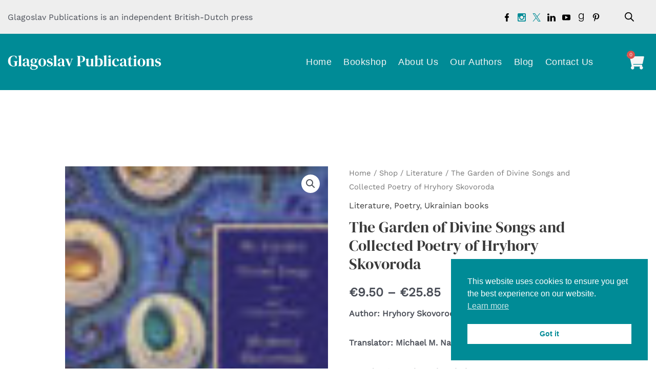

--- FILE ---
content_type: text/html; charset=UTF-8
request_url: https://glagoslav.com/wp-admin/admin-ajax.php
body_size: -487
content:
res=true&isbn=9781911414032

--- FILE ---
content_type: text/css
request_url: https://glagoslav.com/wp-content/uploads/elementor/css/post-22008.css?ver=1768239271
body_size: 1351
content:
.elementor-22008 .elementor-element.elementor-element-1f3b4357{margin-top:0px;margin-bottom:0px;padding:0px 0px 0px 0px;}.elementor-22008 .elementor-element.elementor-element-68b99aa3 > .elementor-widget-wrap > .elementor-widget:not(.elementor-widget__width-auto):not(.elementor-widget__width-initial):not(:last-child):not(.elementor-absolute){margin-block-end:: 0px;}.elementor-22008 .elementor-element.elementor-element-68b99aa3 > .elementor-element-populated{margin:0px 0px 0px 0px;--e-column-margin-right:0px;--e-column-margin-left:0px;padding:0px 0px 0px 0px;}.elementor-22008 .elementor-element.elementor-element-365a48e3 > .elementor-container > .elementor-column > .elementor-widget-wrap{align-content:center;align-items:center;}.elementor-22008 .elementor-element.elementor-element-365a48e3:not(.elementor-motion-effects-element-type-background), .elementor-22008 .elementor-element.elementor-element-365a48e3 > .elementor-motion-effects-container > .elementor-motion-effects-layer{background-color:#EEEEEE;}.elementor-22008 .elementor-element.elementor-element-365a48e3 > .elementor-container{max-width:1440px;}.elementor-22008 .elementor-element.elementor-element-365a48e3{transition:background 0.3s, border 0.3s, border-radius 0.3s, box-shadow 0.3s;padding:8px 0px 8px 0px;}.elementor-22008 .elementor-element.elementor-element-365a48e3 > .elementor-background-overlay{transition:background 0.3s, border-radius 0.3s, opacity 0.3s;}.elementor-22008 .elementor-element.elementor-element-d254a18 > .elementor-widget-wrap > .elementor-widget:not(.elementor-widget__width-auto):not(.elementor-widget__width-initial):not(:last-child):not(.elementor-absolute){margin-block-end:: 0px;}.elementor-22008 .elementor-element.elementor-element-d254a18 > .elementor-element-populated{padding:0px 15px 0px 15px;}.elementor-22008 .elementor-element.elementor-element-763c8927 > .elementor-widget-wrap > .elementor-widget:not(.elementor-widget__width-auto):not(.elementor-widget__width-initial):not(:last-child):not(.elementor-absolute){margin-block-end:: 0px;}.elementor-22008 .elementor-element.elementor-element-763c8927 > .elementor-element-populated{padding:0px 5px 0px 5px;}.elementor-22008 .elementor-element.elementor-element-42fa798 .elementor-repeater-item-c22429a > a :is(i, svg){color:var( --e-global-color-primary );fill:var( --e-global-color-primary );}.elementor-22008 .elementor-element.elementor-element-42fa798 .elementor-repeater-item-c22429a > a:hover{color:var( --e-global-color-53c660e );background-color:#A4B9E600;}.elementor-22008 .elementor-element.elementor-element-42fa798 .elementor-repeater-item-c22429a > a:hover svg path{stroke:var( --e-global-color-53c660e );fill:var( --e-global-color-53c660e );}.elementor-22008 .elementor-element.elementor-element-42fa798 .elementor-repeater-item-16d5af8 > a :is(i, svg){color:var( --e-global-color-primary );fill:var( --e-global-color-primary );}.elementor-22008 .elementor-element.elementor-element-42fa798 .elementor-repeater-item-16d5af8 > a:hover{color:var( --e-global-color-53c660e );background-color:#A4B9E600;}.elementor-22008 .elementor-element.elementor-element-42fa798 .elementor-repeater-item-16d5af8 > a:hover svg path{stroke:var( --e-global-color-53c660e );fill:var( --e-global-color-53c660e );}.elementor-22008 .elementor-element.elementor-element-42fa798 .elementor-repeater-item-a343fed > a :is(i, svg){color:var( --e-global-color-accent );fill:var( --e-global-color-accent );}.elementor-22008 .elementor-element.elementor-element-42fa798 .elementor-repeater-item-a343fed > a:hover{color:var( --e-global-color-53c660e );background-color:#A4B9E600;}.elementor-22008 .elementor-element.elementor-element-42fa798 .elementor-repeater-item-a343fed > a:hover svg path{stroke:var( --e-global-color-53c660e );fill:var( --e-global-color-53c660e );}.elementor-22008 .elementor-element.elementor-element-42fa798 .elementor-repeater-item-1b5d71f > a :is(i, svg){color:var( --e-global-color-accent );fill:var( --e-global-color-accent );}.elementor-22008 .elementor-element.elementor-element-42fa798 .elementor-repeater-item-1b5d71f > a:hover{color:var( --e-global-color-53c660e );background-color:#A4B9E600;}.elementor-22008 .elementor-element.elementor-element-42fa798 .elementor-repeater-item-1b5d71f > a:hover svg path{stroke:var( --e-global-color-53c660e );fill:var( --e-global-color-53c660e );}.elementor-22008 .elementor-element.elementor-element-42fa798 .elementor-repeater-item-10bb1d3 > a :is(i, svg){color:var( --e-global-color-accent );fill:var( --e-global-color-accent );}.elementor-22008 .elementor-element.elementor-element-42fa798 .elementor-repeater-item-10bb1d3 > a:hover{color:var( --e-global-color-53c660e );background-color:#A4B9E600;}.elementor-22008 .elementor-element.elementor-element-42fa798 .elementor-repeater-item-10bb1d3 > a:hover svg path{stroke:var( --e-global-color-53c660e );fill:var( --e-global-color-53c660e );}.elementor-22008 .elementor-element.elementor-element-42fa798 .elementor-repeater-item-4a7d65a > a :is(i, svg){color:var( --e-global-color-accent );fill:var( --e-global-color-accent );}.elementor-22008 .elementor-element.elementor-element-42fa798 .elementor-repeater-item-4a7d65a > a:hover{color:var( --e-global-color-53c660e );background-color:#A4B9E600;}.elementor-22008 .elementor-element.elementor-element-42fa798 .elementor-repeater-item-4a7d65a > a:hover svg path{stroke:var( --e-global-color-53c660e );fill:var( --e-global-color-53c660e );}.elementor-22008 .elementor-element.elementor-element-42fa798 .elementor-repeater-item-b2d9ff9 > a :is(i, svg){color:#008B96;fill:#008B96;}.elementor-22008 .elementor-element.elementor-element-42fa798 .elementor-repeater-item-b2d9ff9 > a:hover{color:var( --e-global-color-53c660e );background-color:#A4B9E600;}.elementor-22008 .elementor-element.elementor-element-42fa798 .elementor-repeater-item-b2d9ff9 > a:hover svg path{stroke:var( --e-global-color-53c660e );fill:var( --e-global-color-53c660e );}.elementor-22008 .elementor-element.elementor-element-42fa798 .ekit_social_media{text-align:right;}.elementor-22008 .elementor-element.elementor-element-42fa798 .ekit_social_media > li > a{text-align:center;text-decoration:none;border-radius:0% 0% 0% 0%;font-size:23px;}.elementor-22008 .elementor-element.elementor-element-42fa798 .ekit_social_media > li{display:inline-block;margin:4px 4px 4px 4px;}.elementor-22008 .elementor-element.elementor-element-42fa798 .ekit_social_media > li > a i{font-size:16px;}.elementor-22008 .elementor-element.elementor-element-42fa798 .ekit_social_media > li > a svg{max-width:16px;}.elementor-22008 .elementor-element.elementor-element-cf9904c > .elementor-widget-wrap > .elementor-widget:not(.elementor-widget__width-auto):not(.elementor-widget__width-initial):not(:last-child):not(.elementor-absolute){margin-block-end:: 0px;}.elementor-22008 .elementor-element.elementor-element-cf9904c > .elementor-element-populated{padding:0px 15px 0px 15px;}.elementor-22008 .elementor-element.elementor-element-835a6c > .elementor-container > .elementor-column > .elementor-widget-wrap{align-content:center;align-items:center;}.elementor-22008 .elementor-element.elementor-element-835a6c:not(.elementor-motion-effects-element-type-background), .elementor-22008 .elementor-element.elementor-element-835a6c > .elementor-motion-effects-container > .elementor-motion-effects-layer{background-color:#008B96;}.elementor-22008 .elementor-element.elementor-element-835a6c > .elementor-container{max-width:1440px;}.elementor-22008 .elementor-element.elementor-element-835a6c{transition:background 0.3s, border 0.3s, border-radius 0.3s, box-shadow 0.3s;padding:20px 0px 20px 0px;}.elementor-22008 .elementor-element.elementor-element-835a6c > .elementor-background-overlay{transition:background 0.3s, border-radius 0.3s, opacity 0.3s;}.elementor-22008 .elementor-element.elementor-element-5592f0f1 > .elementor-widget-wrap > .elementor-widget:not(.elementor-widget__width-auto):not(.elementor-widget__width-initial):not(:last-child):not(.elementor-absolute){margin-block-end:: 0px;}.elementor-22008 .elementor-element.elementor-element-5592f0f1 > .elementor-element-populated{padding:10px 15px 10px 15px;}.elementor-22008 .elementor-element.elementor-element-133c75d1{width:auto;max-width:auto;text-align:start;}.elementor-22008 .elementor-element.elementor-element-133c75d1 img{width:300px;filter:brightness( 122% ) contrast( 100% ) saturate( 100% ) blur( 0px ) hue-rotate( 0deg );}.elementor-22008 .elementor-element.elementor-element-690485c3.elementor-column > .elementor-widget-wrap{justify-content:flex-end;}.elementor-22008 .elementor-element.elementor-element-690485c3 > .elementor-widget-wrap > .elementor-widget:not(.elementor-widget__width-auto):not(.elementor-widget__width-initial):not(:last-child):not(.elementor-absolute){margin-block-end:: 0px;}.elementor-22008 .elementor-element.elementor-element-690485c3 > .elementor-element-populated{padding:0px 15px 0px 15px;}.elementor-22008 .elementor-element.elementor-element-64e9874d .elementskit-navbar-nav .elementskit-submenu-panel{background-color:#FFFFFF;border-radius:0px 0px 0px 0px;min-width:220px;box-shadow:0px 0px 10px 0px rgba(0,0,0,0.12);}.elementor-22008 .elementor-element.elementor-element-64e9874d .elementskit-menu-hamburger:hover{background-color:var( --e-global-color-53c660e );}.elementor-22008 .elementor-element.elementor-element-64e9874d .elementskit-menu-close{background-color:#FFFFFF00;border-style:none;color:#ff5e13;}.elementor-22008 .elementor-element.elementor-element-64e9874d .elementskit-menu-close:hover{background-color:var( --e-global-color-accent );border-style:none;color:rgba(0, 0, 0, 0.5);}.elementor-22008 .elementor-element.elementor-element-64e9874d{width:auto;max-width:auto;z-index:15;}.elementor-22008 .elementor-element.elementor-element-64e9874d .elementskit-menu-container{height:70px;border-radius:0px 0px 0px 0px;}.elementor-22008 .elementor-element.elementor-element-64e9874d .elementskit-navbar-nav > li > a{font-family:"Roboto", Sans-serif;font-size:18px;font-weight:500;letter-spacing:0.5px;color:var( --e-global-color-astglobalcolor4 );padding:0px 15px 0px 8px;}.elementor-22008 .elementor-element.elementor-element-64e9874d .elementskit-navbar-nav > li > a:hover{color:var( --e-global-color-53c660e );}.elementor-22008 .elementor-element.elementor-element-64e9874d .elementskit-navbar-nav > li > a:focus{color:var( --e-global-color-53c660e );}.elementor-22008 .elementor-element.elementor-element-64e9874d .elementskit-navbar-nav > li > a:active{color:var( --e-global-color-53c660e );}.elementor-22008 .elementor-element.elementor-element-64e9874d .elementskit-navbar-nav > li:hover > a{color:var( --e-global-color-53c660e );}.elementor-22008 .elementor-element.elementor-element-64e9874d .elementskit-navbar-nav > li:hover > a .elementskit-submenu-indicator{color:var( --e-global-color-53c660e );}.elementor-22008 .elementor-element.elementor-element-64e9874d .elementskit-navbar-nav > li > a:hover .elementskit-submenu-indicator{color:var( --e-global-color-53c660e );}.elementor-22008 .elementor-element.elementor-element-64e9874d .elementskit-navbar-nav > li > a:focus .elementskit-submenu-indicator{color:var( --e-global-color-53c660e );}.elementor-22008 .elementor-element.elementor-element-64e9874d .elementskit-navbar-nav > li > a:active .elementskit-submenu-indicator{color:var( --e-global-color-53c660e );}.elementor-22008 .elementor-element.elementor-element-64e9874d .elementskit-navbar-nav > li.current-menu-item > a{color:#C4FBFF;border-style:none;}.elementor-22008 .elementor-element.elementor-element-64e9874d .elementskit-navbar-nav > li.current-menu-ancestor > a{color:#C4FBFF;}.elementor-22008 .elementor-element.elementor-element-64e9874d .elementskit-navbar-nav > li.current-menu-ancestor > a .elementskit-submenu-indicator{color:#C4FBFF;}.elementor-22008 .elementor-element.elementor-element-64e9874d .elementskit-navbar-nav > li > a .elementskit-submenu-indicator{color:#021343;fill:#021343;}.elementor-22008 .elementor-element.elementor-element-64e9874d .elementskit-navbar-nav > li > a .ekit-submenu-indicator-icon{color:#021343;fill:#021343;}.elementor-22008 .elementor-element.elementor-element-64e9874d .elementskit-navbar-nav .elementskit-submenu-panel > li > a{font-family:"Roboto", Sans-serif;font-size:15px;font-weight:500;line-height:1.4em;padding:6px 0px 7px 0px;color:#021343;}.elementor-22008 .elementor-element.elementor-element-64e9874d .elementskit-navbar-nav .elementskit-submenu-panel > li > a:hover{color:var( --e-global-color-primary );}.elementor-22008 .elementor-element.elementor-element-64e9874d .elementskit-navbar-nav .elementskit-submenu-panel > li > a:focus{color:var( --e-global-color-primary );}.elementor-22008 .elementor-element.elementor-element-64e9874d .elementskit-navbar-nav .elementskit-submenu-panel > li > a:active{color:var( --e-global-color-primary );}.elementor-22008 .elementor-element.elementor-element-64e9874d .elementskit-navbar-nav .elementskit-submenu-panel > li:hover > a{color:var( --e-global-color-primary );}.elementor-22008 .elementor-element.elementor-element-64e9874d .elementskit-navbar-nav .elementskit-submenu-panel > li.current-menu-item > a{color:#081237 !important;}.elementor-22008 .elementor-element.elementor-element-64e9874d .elementskit-submenu-panel{padding:15px 15px 15px 25px;}.elementor-22008 .elementor-element.elementor-element-64e9874d .elementskit-menu-hamburger{float:right;border-style:solid;border-color:#FFFFFF;}.elementor-22008 .elementor-element.elementor-element-64e9874d .elementskit-menu-hamburger .elementskit-menu-hamburger-icon{background-color:#FFFFFF;}.elementor-22008 .elementor-element.elementor-element-64e9874d .elementskit-menu-hamburger > .ekit-menu-icon{color:#FFFFFF;}.elementor-22008 .elementor-element.elementor-element-64e9874d .elementskit-menu-hamburger:hover .elementskit-menu-hamburger-icon{background-color:#FFFFFF;}.elementor-22008 .elementor-element.elementor-element-64e9874d .elementskit-menu-hamburger:hover > .ekit-menu-icon{color:#FFFFFF;}.elementor-22008 .elementor-element.elementor-element-bb87195.elementor-column > .elementor-widget-wrap{justify-content:flex-end;}.elementor-22008 .elementor-element.elementor-element-bb87195 > .elementor-widget-wrap > .elementor-widget:not(.elementor-widget__width-auto):not(.elementor-widget__width-initial):not(:last-child):not(.elementor-absolute){margin-block-end:: 0px;}.elementor-22008 .elementor-element.elementor-element-bb87195 > .elementor-element-populated{padding:0px 15px 0px 15px;}.elementor-22008 .elementor-element.elementor-element-9350442{--divider-style:solid;--subtotal-divider-style:solid;--elementor-remove-from-cart-button:none;--remove-from-cart-button:block;--toggle-button-icon-color:var( --e-global-color-astglobalcolor4 );--toggle-button-border-color:#FFFFFF;--toggle-button-icon-hover-color:var( --e-global-color-53c660e );--toggle-button-hover-border-color:var( --e-global-color-53c660e );--toggle-button-border-width:0px;--toggle-icon-size:30px;--cart-border-style:none;--cart-close-icon-size:24px;--remove-item-button-color:var( --e-global-color-astglobalcolor3 );--remove-item-button-hover-color:var( --e-global-color-primary );--product-variations-color:var( --e-global-color-astglobalcolor1 );--product-price-color:var( --e-global-color-astglobalcolor1 );--divider-color:var( --e-global-color-astglobalcolor1 );--subtotal-divider-color:var( --e-global-color-astglobalcolor1 );--cart-footer-layout:1fr 1fr;--products-max-height-sidecart:calc(100vh - 240px);--products-max-height-minicart:calc(100vh - 385px);--view-cart-button-hover-background-color:var( --e-global-color-primary );--checkout-button-hover-background-color:var( --e-global-color-accent );}.elementor-22008 .elementor-element.elementor-element-9350442 .widget_shopping_cart_content{--subtotal-divider-left-width:0;--subtotal-divider-right-width:0;}.elementor-22008 .elementor-element.elementor-element-9350442 .elementor-menu-cart__product-name a{font-size:16px;letter-spacing:0px;color:var( --e-global-color-astglobalcolor1 );}.elementor-22008 .elementor-element.elementor-element-9350442 .elementor-menu-cart__product-name a:hover{color:var( --e-global-color-primary );}.elementor-22008 .elementor-element.elementor-element-9350442 .elementor-menu-cart__product-price .product-quantity{color:var( --e-global-color-astglobalcolor1 );}.elementor-22008 .elementor-element.elementor-element-9350442 .elementor-menu-cart__footer-buttons .elementor-button{font-size:16px;}.elementor-22008 .elementor-element.elementor-element-9350442 .elementor-menu-cart__footer-buttons a.elementor-button--view-cart{font-size:16px;}@media(min-width:768px){.elementor-22008 .elementor-element.elementor-element-d254a18{width:60%;}.elementor-22008 .elementor-element.elementor-element-763c8927{width:32.178%;}.elementor-22008 .elementor-element.elementor-element-cf9904c{width:7.465%;}.elementor-22008 .elementor-element.elementor-element-690485c3{width:59.477%;}.elementor-22008 .elementor-element.elementor-element-bb87195{width:6.831%;}}@media(max-width:1024px) and (min-width:768px){.elementor-22008 .elementor-element.elementor-element-d254a18{width:30%;}.elementor-22008 .elementor-element.elementor-element-763c8927{width:50%;}.elementor-22008 .elementor-element.elementor-element-cf9904c{width:20%;}}@media(max-width:1024px){.elementor-22008 .elementor-element.elementor-element-365a48e3{padding:4px 0px 4px 0px;}.elementor-22008 .elementor-element.elementor-element-763c8927.elementor-column > .elementor-widget-wrap{justify-content:center;}.elementor-22008 .elementor-element.elementor-element-42fa798{width:var( --container-widget-width, 262.651px );max-width:262.651px;--container-widget-width:262.651px;--container-widget-flex-grow:0;}.elementor-22008 .elementor-element.elementor-element-cf9904c.elementor-column > .elementor-widget-wrap{justify-content:flex-end;}.elementor-22008 .elementor-element.elementor-element-835a6c{padding:12px 0px 12px 0px;}.elementor-22008 .elementor-element.elementor-element-64e9874d .elementskit-nav-identity-panel{padding:10px 0px 10px 0px;}.elementor-22008 .elementor-element.elementor-element-64e9874d .elementskit-menu-container{max-width:350px;border-radius:0px 0px 0px 0px;}.elementor-22008 .elementor-element.elementor-element-64e9874d .elementskit-navbar-nav > li > a{color:#000000;padding:10px 15px 10px 15px;}.elementor-22008 .elementor-element.elementor-element-64e9874d .elementskit-navbar-nav .elementskit-submenu-panel > li > a{padding:15px 15px 15px 15px;}.elementor-22008 .elementor-element.elementor-element-64e9874d .elementskit-navbar-nav .elementskit-submenu-panel{border-radius:0px 0px 0px 0px;}.elementor-22008 .elementor-element.elementor-element-64e9874d .elementskit-menu-hamburger{padding:8px 8px 8px 8px;width:45px;border-radius:3px;}.elementor-22008 .elementor-element.elementor-element-64e9874d .elementskit-menu-close{padding:8px 8px 8px 8px;margin:12px 12px 12px 12px;width:45px;border-radius:3px;}.elementor-22008 .elementor-element.elementor-element-64e9874d .elementskit-nav-logo > img{max-width:165px;max-height:60px;}.elementor-22008 .elementor-element.elementor-element-64e9874d .elementskit-nav-logo{margin:5px 0px 5px 0px;padding:5px 5px 5px 5px;}.elementor-22008 .elementor-element.elementor-element-9350442{--cart-close-icon-size:20px;}}@media(max-width:767px){.elementor-22008 .elementor-element.elementor-element-763c8927{width:70%;}.elementor-22008 .elementor-element.elementor-element-763c8927.elementor-column > .elementor-widget-wrap{justify-content:flex-end;}.elementor-22008 .elementor-element.elementor-element-cf9904c{width:20%;}.elementor-22008 .elementor-element.elementor-element-5592f0f1{width:60%;}.elementor-22008 .elementor-element.elementor-element-133c75d1 img{max-width:190px;}.elementor-22008 .elementor-element.elementor-element-690485c3{width:20%;}.elementor-22008 .elementor-element.elementor-element-690485c3 > .elementor-element-populated{padding:0px 0px 0px 0px;}.elementor-22008 .elementor-element.elementor-element-64e9874d > .elementor-widget-container{padding:0px 0px 0px 0px;}.elementor-22008 .elementor-element.elementor-element-64e9874d .elementskit-navbar-nav > li > a:hover{color:var( --e-global-color-primary );}.elementor-22008 .elementor-element.elementor-element-64e9874d .elementskit-navbar-nav > li > a:focus{color:var( --e-global-color-primary );}.elementor-22008 .elementor-element.elementor-element-64e9874d .elementskit-navbar-nav > li > a:active{color:var( --e-global-color-primary );}.elementor-22008 .elementor-element.elementor-element-64e9874d .elementskit-navbar-nav > li:hover > a{color:var( --e-global-color-primary );}.elementor-22008 .elementor-element.elementor-element-64e9874d .elementskit-navbar-nav > li:hover > a .elementskit-submenu-indicator{color:var( --e-global-color-primary );}.elementor-22008 .elementor-element.elementor-element-64e9874d .elementskit-navbar-nav > li > a:hover .elementskit-submenu-indicator{color:var( --e-global-color-primary );}.elementor-22008 .elementor-element.elementor-element-64e9874d .elementskit-navbar-nav > li > a:focus .elementskit-submenu-indicator{color:var( --e-global-color-primary );}.elementor-22008 .elementor-element.elementor-element-64e9874d .elementskit-navbar-nav > li > a:active .elementskit-submenu-indicator{color:var( --e-global-color-primary );}.elementor-22008 .elementor-element.elementor-element-64e9874d .elementskit-navbar-nav > li.current-menu-item > a{color:var( --e-global-color-primary );}.elementor-22008 .elementor-element.elementor-element-64e9874d .elementskit-navbar-nav > li.current-menu-ancestor > a{color:var( --e-global-color-primary );}.elementor-22008 .elementor-element.elementor-element-64e9874d .elementskit-navbar-nav > li.current-menu-ancestor > a .elementskit-submenu-indicator{color:var( --e-global-color-primary );}.elementor-22008 .elementor-element.elementor-element-64e9874d .elementskit-navbar-nav > li > a .elementskit-submenu-indicator{font-size:5px;}.elementor-22008 .elementor-element.elementor-element-64e9874d .elementskit-navbar-nav > li > a .ekit-submenu-indicator-icon{font-size:5px;}.elementor-22008 .elementor-element.elementor-element-64e9874d .elementskit-navbar-nav .elementskit-submenu-panel > li > a{font-size:1px;}.elementor-22008 .elementor-element.elementor-element-64e9874d .elementskit-menu-hamburger > .ekit-menu-icon{font-size:15px;}.elementor-22008 .elementor-element.elementor-element-64e9874d .elementskit-menu-hamburger{border-width:1px 1px 1px 1px;}.elementor-22008 .elementor-element.elementor-element-64e9874d .elementskit-nav-logo > img{max-width:150px;max-height:50px;}.elementor-22008 .elementor-element.elementor-element-64e9874d .elementskit-nav-logo{padding:6px 0px 0px 12px;}.elementor-22008 .elementor-element.elementor-element-bb87195{width:20%;}.elementor-22008 .elementor-element.elementor-element-bb87195 > .elementor-element-populated{padding:0px 0px 0px 0px;}.elementor-22008 .elementor-element.elementor-element-9350442 .elementor-menu-cart__footer-buttons a.elementor-button--view-cart{font-size:16px;}.elementor-22008 .elementor-element.elementor-element-9350442 .elementor-menu-cart__footer-buttons a.elementor-button--checkout{font-size:16px;}}

--- FILE ---
content_type: text/css
request_url: https://glagoslav.com/wp-content/uploads/elementor/css/post-21808.css?ver=1768239272
body_size: 389
content:
.elementor-21808 .elementor-element.elementor-element-73828a36:not(.elementor-motion-effects-element-type-background), .elementor-21808 .elementor-element.elementor-element-73828a36 > .elementor-motion-effects-container > .elementor-motion-effects-layer{background-color:#0F0F0F;}.elementor-21808 .elementor-element.elementor-element-73828a36 > .elementor-container{max-width:1440px;}.elementor-21808 .elementor-element.elementor-element-73828a36{transition:background 0.3s, border 0.3s, border-radius 0.3s, box-shadow 0.3s;padding:90px 20px 80px 20px;}.elementor-21808 .elementor-element.elementor-element-73828a36 > .elementor-background-overlay{transition:background 0.3s, border-radius 0.3s, opacity 0.3s;}.elementor-21808 .elementor-element.elementor-element-7db10476 > .elementor-element-populated{margin:0px 20px 0px 0px;--e-column-margin-right:20px;--e-column-margin-left:0px;padding:0px 40px 0px 0px;}.elementor-21808 .elementor-element.elementor-element-67e963db{text-align:start;}.elementor-21808 .elementor-element.elementor-element-2e0737b{--spacer-size:25px;}.elementor-21808 .elementor-element.elementor-element-6df2e591{font-size:16px;font-weight:400;line-height:1.7em;color:#FFFFFF;}.elementor-21808 .elementor-element.elementor-element-fece67b{--spacer-size:40px;}.elementor-21808 .elementor-element.elementor-element-a8fa535 .elementor-repeater-item-c22429a > a :is(i, svg){color:var( --e-global-color-primary );fill:var( --e-global-color-primary );}.elementor-21808 .elementor-element.elementor-element-a8fa535 .elementor-repeater-item-c22429a > a:hover{color:var( --e-global-color-53c660e );background-color:#A4B9E600;}.elementor-21808 .elementor-element.elementor-element-a8fa535 .elementor-repeater-item-c22429a > a:hover svg path{stroke:var( --e-global-color-53c660e );fill:var( --e-global-color-53c660e );}.elementor-21808 .elementor-element.elementor-element-a8fa535 .elementor-repeater-item-16d5af8 > a :is(i, svg){color:#008B96;fill:#008B96;}.elementor-21808 .elementor-element.elementor-element-a8fa535 .elementor-repeater-item-16d5af8 > a:hover{color:var( --e-global-color-53c660e );background-color:#A4B9E600;}.elementor-21808 .elementor-element.elementor-element-a8fa535 .elementor-repeater-item-16d5af8 > a:hover svg path{stroke:var( --e-global-color-53c660e );fill:var( --e-global-color-53c660e );}.elementor-21808 .elementor-element.elementor-element-a8fa535 .elementor-repeater-item-a343fed > a :is(i, svg){color:var( --e-global-color-accent );fill:var( --e-global-color-accent );}.elementor-21808 .elementor-element.elementor-element-a8fa535 .elementor-repeater-item-a343fed > a:hover{color:var( --e-global-color-53c660e );background-color:#A4B9E600;}.elementor-21808 .elementor-element.elementor-element-a8fa535 .elementor-repeater-item-a343fed > a:hover svg path{stroke:var( --e-global-color-53c660e );fill:var( --e-global-color-53c660e );}.elementor-21808 .elementor-element.elementor-element-a8fa535 .elementor-repeater-item-1b5d71f > a :is(i, svg){color:var( --e-global-color-accent );fill:var( --e-global-color-accent );}.elementor-21808 .elementor-element.elementor-element-a8fa535 .elementor-repeater-item-1b5d71f > a:hover{color:var( --e-global-color-53c660e );background-color:#A4B9E600;}.elementor-21808 .elementor-element.elementor-element-a8fa535 .elementor-repeater-item-1b5d71f > a:hover svg path{stroke:var( --e-global-color-53c660e );fill:var( --e-global-color-53c660e );}.elementor-21808 .elementor-element.elementor-element-a8fa535 .elementor-repeater-item-10bb1d3 > a :is(i, svg){color:var( --e-global-color-accent );fill:var( --e-global-color-accent );}.elementor-21808 .elementor-element.elementor-element-a8fa535 .elementor-repeater-item-10bb1d3 > a:hover{color:var( --e-global-color-53c660e );background-color:#A4B9E600;}.elementor-21808 .elementor-element.elementor-element-a8fa535 .elementor-repeater-item-10bb1d3 > a:hover svg path{stroke:var( --e-global-color-53c660e );fill:var( --e-global-color-53c660e );}.elementor-21808 .elementor-element.elementor-element-a8fa535 .elementor-repeater-item-4a7d65a > a :is(i, svg){color:var( --e-global-color-accent );fill:var( --e-global-color-accent );}.elementor-21808 .elementor-element.elementor-element-a8fa535 .elementor-repeater-item-4a7d65a > a:hover{color:var( --e-global-color-53c660e );background-color:#A4B9E600;}.elementor-21808 .elementor-element.elementor-element-a8fa535 .elementor-repeater-item-4a7d65a > a:hover svg path{stroke:var( --e-global-color-53c660e );fill:var( --e-global-color-53c660e );}.elementor-21808 .elementor-element.elementor-element-a8fa535 .elementor-repeater-item-b2d9ff9 > a :is(i, svg){color:#008B96;fill:#008B96;}.elementor-21808 .elementor-element.elementor-element-a8fa535 .elementor-repeater-item-b2d9ff9 > a:hover{color:var( --e-global-color-53c660e );background-color:#A4B9E600;}.elementor-21808 .elementor-element.elementor-element-a8fa535 .elementor-repeater-item-b2d9ff9 > a:hover svg path{stroke:var( --e-global-color-53c660e );fill:var( --e-global-color-53c660e );}.elementor-21808 .elementor-element.elementor-element-a8fa535 .ekit_social_media{text-align:left;}.elementor-21808 .elementor-element.elementor-element-a8fa535 .ekit_social_media > li > a{text-align:center;text-decoration:none;border-radius:0% 0% 0% 0%;font-size:23px;}.elementor-21808 .elementor-element.elementor-element-a8fa535 .ekit_social_media > li{display:inline-block;margin:4px 4px 4px 4px;}.elementor-21808 .elementor-element.elementor-element-a8fa535 .ekit_social_media > li > a i{font-size:36px;}.elementor-21808 .elementor-element.elementor-element-a8fa535 .ekit_social_media > li > a svg{max-width:36px;}.elementor-21808 .elementor-element.elementor-element-5af5ae55 > .elementor-element-populated{padding:0px 40px 0px 0px;}.elementor-21808 .elementor-element.elementor-element-178f559d{width:var( --container-widget-width, 100% );max-width:100%;--container-widget-width:100%;--container-widget-flex-grow:0;}.elementor-21808 .elementor-element.elementor-element-178f559d > .elementor-widget-container{margin:0px 0px 0px 0px;padding:0px 0px 0px 0px;}.elementor-21808 .elementor-element.elementor-element-178f559d .elementor-nav-menu .elementor-item{font-size:16px;font-weight:400;}.elementor-21808 .elementor-element.elementor-element-178f559d .elementor-nav-menu--main .elementor-item{color:#FFFFFF;fill:#FFFFFF;padding-left:0px;padding-right:0px;padding-top:5px;padding-bottom:5px;}.elementor-21808 .elementor-element.elementor-element-178f559d .elementor-nav-menu--main .elementor-item:hover,
					.elementor-21808 .elementor-element.elementor-element-178f559d .elementor-nav-menu--main .elementor-item.elementor-item-active,
					.elementor-21808 .elementor-element.elementor-element-178f559d .elementor-nav-menu--main .elementor-item.highlighted,
					.elementor-21808 .elementor-element.elementor-element-178f559d .elementor-nav-menu--main .elementor-item:focus{color:var( --e-global-color-53c660e );fill:var( --e-global-color-53c660e );}.elementor-21808 .elementor-element.elementor-element-178f559d .elementor-nav-menu--main:not(.e--pointer-framed) .elementor-item:before,
					.elementor-21808 .elementor-element.elementor-element-178f559d .elementor-nav-menu--main:not(.e--pointer-framed) .elementor-item:after{background-color:#F35C2700;}.elementor-21808 .elementor-element.elementor-element-178f559d .e--pointer-framed .elementor-item:before,
					.elementor-21808 .elementor-element.elementor-element-178f559d .e--pointer-framed .elementor-item:after{border-color:#F35C2700;}.elementor-21808 .elementor-element.elementor-element-178f559d .elementor-nav-menu--main .elementor-item.elementor-item-active{color:var( --e-global-color-primary );}.elementor-21808 .elementor-element.elementor-element-297e9022 > .elementor-element-populated{padding:0px 40px 0px 0px;}.elementor-21808 .elementor-element.elementor-element-1aa850e2{width:var( --container-widget-width, 106.979% );max-width:106.979%;--container-widget-width:106.979%;--container-widget-flex-grow:0;font-size:16px;font-weight:400;line-height:1.7em;color:#FFFFFF;}.elementor-21808 .elementor-element.elementor-element-1aa850e2 > .elementor-widget-container{margin:0px 0px 0px 0px;padding:0px 0px 0px 0px;}.elementor-21808 .elementor-element.elementor-element-dec3751 > .elementor-element-populated{padding:0px 40px 0px 0px;}.elementor-21808 .elementor-element.elementor-element-a4daca9{width:var( --container-widget-width, 84.573% );max-width:84.573%;--container-widget-width:84.573%;--container-widget-flex-grow:0;font-size:16px;font-weight:400;line-height:1.7em;color:#FFFFFF;}.elementor-21808 .elementor-element.elementor-element-a4daca9 > .elementor-widget-container{margin:0px 0px 0px 0px;padding:0px 0px 0px 0px;}.elementor-21808 .elementor-element.elementor-element-ea1c28d{text-align:start;}.elementor-21808 .elementor-element.elementor-element-e962ae8:not(.elementor-motion-effects-element-type-background), .elementor-21808 .elementor-element.elementor-element-e962ae8 > .elementor-motion-effects-container > .elementor-motion-effects-layer{background-color:#171717;}.elementor-21808 .elementor-element.elementor-element-e962ae8 > .elementor-container{max-width:1440px;}.elementor-21808 .elementor-element.elementor-element-e962ae8{transition:background 0.3s, border 0.3s, border-radius 0.3s, box-shadow 0.3s;padding:10px 20px 10px 20px;}.elementor-21808 .elementor-element.elementor-element-e962ae8 > .elementor-background-overlay{transition:background 0.3s, border-radius 0.3s, opacity 0.3s;}.elementor-21808 .elementor-element.elementor-element-e31dace{color:var( --e-global-color-text );}.elementor-21808 .elementor-element.elementor-element-e31dace a{color:var( --e-global-color-text );}@media(max-width:1024px){.elementor-21808 .elementor-element.elementor-element-7db10476 > .elementor-element-populated{margin:0px 0px 50px 0px;--e-column-margin-right:0px;--e-column-margin-left:0px;padding:0px 55px 0px 0px;}.elementor-21808 .elementor-element.elementor-element-5af5ae55 > .elementor-element-populated{margin:0px 0px 50px 0px;--e-column-margin-right:0px;--e-column-margin-left:0px;padding:0px 0px 0px 0px;}}@media(min-width:768px){.elementor-21808 .elementor-element.elementor-element-7db10476{width:33%;}.elementor-21808 .elementor-element.elementor-element-5af5ae55{width:25%;}.elementor-21808 .elementor-element.elementor-element-297e9022{width:19.753%;}.elementor-21808 .elementor-element.elementor-element-dec3751{width:22%;}}@media(max-width:1024px) and (min-width:768px){.elementor-21808 .elementor-element.elementor-element-7db10476{width:50%;}.elementor-21808 .elementor-element.elementor-element-5af5ae55{width:50%;}.elementor-21808 .elementor-element.elementor-element-297e9022{width:50%;}.elementor-21808 .elementor-element.elementor-element-dec3751{width:50%;}}@media(max-width:767px){.elementor-21808 .elementor-element.elementor-element-73828a36{padding:50px 20px 40px 20px;}.elementor-21808 .elementor-element.elementor-element-7db10476 > .elementor-element-populated{padding:0px 0px 0px 0px;}.elementor-21808 .elementor-element.elementor-element-297e9022 > .elementor-element-populated{padding:0px 0px 20px 0px;}.elementor-21808 .elementor-element.elementor-element-dec3751 > .elementor-element-populated{padding:0px 0px 20px 0px;}}

--- FILE ---
content_type: application/x-javascript
request_url: https://glagoslav.com/wp-content/plugins/ctl-wc-isbn/js/commons.js?ver=153b41090524bb63d3b051b5e57e8b15
body_size: 1710
content:
var CTLWCISBN=function(t){var e=window.document;this._cbRequestFullScreen=e.documentElement.requestFullscreen||e.documentElement.mozRequestFullScreen||e.documentElement.webkitRequestFullScreen||e.documentElement.msRequestFullscreen,this._cbCancelFullScreen=window.document.exitFullscreen||window.document.mozCancelFullScreen||window.document.webkitExitFullscreen||window.document.msExitFullscreen,this._szPluginCode=t,this._cssClassDomain=t+"-",this._idRoot="#"+this._cssClassDomain,this._classRoot="."+this._cssClassDomain,this._idLoadingDlg=null;var r=this;this._base64={_keyStr:"ABCDEFGHIJKLMNOPQRSTUVWXYZabcdefghijklmnopqrstuvwxyz0123456789+/=",encode:function(t){var e,n,o,s,i,a,l,c="",u=0;for(t=r._base64._utf8_encode(t);u<t.length;)e=t.charCodeAt(u++),n=t.charCodeAt(u++),o=t.charCodeAt(u++),s=e>>2,i=(3&e)<<4|n>>4,a=(15&n)<<2|o>>6,l=63&o,isNaN(n)?a=l=64:isNaN(o)&&(l=64),c=c+this._keyStr.charAt(s)+this._keyStr.charAt(i)+this._keyStr.charAt(a)+this._keyStr.charAt(l);return c},decode:function(t){var e,n,o,s,i,a,l,c="",u=0;for(t=t.replace(/[^A-Za-z0-9+/=]/g,"");u<t.length;)s=this._keyStr.indexOf(t.charAt(u++)),i=this._keyStr.indexOf(t.charAt(u++)),a=this._keyStr.indexOf(t.charAt(u++)),l=this._keyStr.indexOf(t.charAt(u++)),e=s<<2|i>>4,n=(15&i)<<4|a>>2,o=(3&a)<<6|l,c+=String.fromCharCode(e),64!=a&&(c+=String.fromCharCode(n)),64!=l&&(c+=String.fromCharCode(o));return r._base64._utf8_decode(c)},_utf8_encode:function(t){t=t.replace(/rn/g,"n");for(var e="",r=0;r<t.length;r++){var n=t.charCodeAt(r);n<128?e+=String.fromCharCode(n):n>127&&n<2048?(e+=String.fromCharCode(n>>6|192),e+=String.fromCharCode(63&n|128)):(e+=String.fromCharCode(n>>12|224),e+=String.fromCharCode(n>>6&63|128),e+=String.fromCharCode(63&n|128))}return e},_utf8_decode:function(t){for(var e="",r=0,n=c1=c2=0;r<t.length;)(n=t.charCodeAt(r))<128?(e+=String.fromCharCode(n),r++):n>191&&n<224?(e+=String.fromCharCode((31&n)<<6|63&(c2=t.charCodeAt(r+1))),r+=2):(e+=String.fromCharCode((15&n)<<12|(63&(c2=t.charCodeAt(r+1)))<<6|63&(c3=t.charCodeAt(r+2))),r+=3);return e}},this.addSlashes=function(t){return t.replace(/\\/g,"\\\\").replace(/\u0008/g,"\\b").replace(/\t/g,"\\t").replace(/\n/g,"\\n").replace(/\f/g,"\\f").replace(/\r/g,"\\r").replace(/'/g,"\\'").replace(/"/g,'\\"')}};CTLWCISBN.prototype.initDocumentationPage=function(){var t=this;jQuery(this._classRoot+"img-guide").each(function(){jQuery(this).attr("data-size","300"),jQuery(this).click(function(){"300"===jQuery(this).attr("data-size")?(jQuery(this).attr("data-size","100"),jQuery(this).find("img").addClass(t._cssClassDomain+"img-class-100")):(jQuery(this).attr("data-size","300"),jQuery(this).find("img").removeClass(t._cssClassDomain+"img-class-100"))})})},CTLWCISBN.prototype.getCSSValue=function(t){var e=t.match(/^([+-]?(?:\d+|\d*\.\d+))([a-z]*|%)$/);return e?e[1]:null},CTLWCISBN.prototype.getCSSUnitOfMeasurement=function(t){var e=t.match(/^([+-]?(?:\d+|\d*\.\d+))([a-z]*|%)$/);return e?e[2]:null},CTLWCISBN.prototype.requestFullScreen=function(){this._cbRequestFullScreen&&this._cbRequestFullScreen.call(window.document.documentElement)},CTLWCISBN.prototype.cancelFullScreen=function(){this._cbCancelFullScreen&&this._cbCancelFullScreen.call(window.document)},CTLWCISBN.prototype.makeCode=function(){for(var t="",e="ABCDEFGHIJKLMNOPQRSTUVWXYZabcdefghijklmnopqrstuvwxyz0123456789",r=0;r<32;r++)t+=e.charAt(Math.floor(Math.random()*e.length));return t},CTLWCISBN.prototype.showLoading=function(t){var e="",r=this.makeCode();return e+="<div id='"+r+"' class='"+this._cssClassDomain+"loading-dlg-wrapper'>",e+="<div class='"+this._cssClassDomain+"dlg-block'></div>",e+="<div class='"+this._cssClassDomain+"dlg-content'>",e+="<p>"+t+"</p>",e+="<i class='animate-spin "+this._cssClassDomain+"icon-arrows-cw'></i>",e+="</div>",e+="</div>",jQuery("body").append(e),jQuery("#"+r+" ."+this._cssClassDomain+"dlg-block").addClass(this._cssClassDomain+"dlg-block-show"),jQuery("#"+r+" ."+this._cssClassDomain+"dlg-content").addClass(this._cssClassDomain+"content-show"),r},CTLWCISBN.prototype.replaceAll=function(t,e,r){return t.replace(RegExp(e,"g"),r)},CTLWCISBN.prototype.getUrlVar=function(t){for(var e=window.location.search.substring(1).split("&"),r=0;r<e.length;r++){var n=e[r].split("=");if(n[0]===t)return n[1]}return null},CTLWCISBN.prototype.getStringUrlParam=function(t,e){for(var r,n=[],o=t.slice(t.indexOf("?")+1).split("&"),s=0;s<o.length;s++)r=o[s].split("="),n.push(r[0]),n[r[0]]=r[1];return n[e]},CTLWCISBN.prototype.getUrlParam=function(t){for(var e=window.location.search.substring(1).split("&"),r=0;r<e.length;r++){var n=e[r].split("=");if(n[0]===t)return n[1]}},CTLWCISBN.prototype.getUrlVars=function(t){t=t.trim();for(var e=[],r=t.split("&"),n=0;n<r.length;n++){var o=r[n].split("=");e[o[0]]=o[1]}return e},CTLWCISBN.prototype.closeDlg=function(t){jQuery("#"+t).remove()},CTLWCISBN.prototype.loadingSetMessage=function(t,e){jQuery("#"+t).find("p").text(e)},CTLWCISBN.prototype.removeURLParameter=function(t,e){var r=t.split("?");if(!(r.length>=2))return t;for(var n=encodeURIComponent(e)+"=",o=r[1].split(/[&;]/g),s=o.length;s-- >0;)-1!==o[s].lastIndexOf(n,0)&&o.splice(s,1);return t=r[0]+"?"+o.join("&")},CTLWCISBN.prototype.removeParameterFromUrl=function(t,e){var r,n=t.split("?")[0],o=[],s=-1!==t.indexOf("?")?t.split("?")[1]:"";if(""!==s){o=s.split("&");for(var i=o.length-1;i>=0;i-=1)(r=o[i].split("=")[0])===e&&o.splice(i,1);n=n+"?"+o.join("&")}return n},CTLWCISBN.prototype.addParameterToUrl=function(t,e,r,n){if(replaceDuplicates=!0,t.indexOf("#")>0){var o=t.indexOf("#");urlhash=t.substring(t.indexOf("#"),t.length)}else urlhash="",o=t.length;var s=(sourceUrl=t.substring(0,o)).split("?"),i="";if(s.length>1)for(var a=s[1].split("&"),l=0;l<a.length;l++){var c=a[l].split("=");replaceDuplicates&&c[0]===e||(""===i?i="?":i+="&",i+=c[0]+"="+(c[1]?c[1]:""))}return""===i&&(i="?"),n?i="?"+e+"="+r+(i.length>1?"&"+i.substring(1):""):(""!==i&&"?"!==i&&(i+="&"),i+=e+"="+(r||"")),s[0]+i+urlhash},CTLWCISBN.prototype.numberFormat=function(t,e,r,n){var o,s,i,a=isFinite(+(t=(t+"").replace(/[^0-9+\-Ee.]/g,"")))?+t:0,l=isFinite(+e)?Math.abs(e):0,c="";return(c=(l?(o=a,""+(Math.round(o*(i=Math.pow(10,s=l)))/i).toFixed(s)):""+Math.round(a)).split("."))[0].length>3&&(c[0]=c[0].replace(/\B(?=(?:\d{3})+(?!\d))/g,void 0===n?",":n)),(c[1]||"").length<l&&(c[1]=c[1]||"",c[1]+=Array(l-c[1].length+1).join("0")),c.join(void 0===r?".":r)},CTLWCISBN.prototype.moveAtIndex=function(t,e,r){var n;return!(e<0)&&(0===e?(n=r.prependTo(t),!0):e<t.children().length&&(n=r.insertAfter(t.children().eq(e)),!0))},CTLWCISBN.prototype.getCSS=function(t){var e=document.styleSheets,r={};for(var n in e){var o=e[n].rules||e[n].cssRules;for(var s in o)t.is(o[s].selectorText)&&(r=$.extend(r,this.__css2json(o[s].style),this.__css2json(t.attr("style"))))}return r},CTLWCISBN.prototype.arraySortBy=function(t,e){t.sort(function t(r,n){return r[e]<n[e]?-1:r[e]>n[e]?1:0})},CTLWCISBN.prototype.__css2json=function(t){var e={};if(!t)return e;if(t instanceof CSSStyleDeclaration)for(var r in t)t[r].toLowerCase&&(e[t[r].toLowerCase()]=t[t[r]]);else if("string"==typeof t)for(var r in t=t.split("; ")){var n=t[r].split(": ");e[n[0].toLowerCase()]=n[1]}return e},CTLWCISBN.prototype.getScroll=function(){if(void 0!==window.pageYOffset)return{x:pageXOffset,y:pageYOffset};var t,e,r=document,n=r.documentElement,o=r.body;return{x:t=n.scrollLeft||o.scrollLeft||0,y:e=n.scrollTop||o.scrollTop||0}},CTLWCISBN.prototype.ready=function(){};var oCTLWcIsbn=new CTLWCISBN("ctl-wc-isbn");jQuery(window).ready(function(){oCTLWcIsbn.initDocumentationPage(),oCTLWcIsbn.ready()});

--- FILE ---
content_type: image/svg+xml
request_url: https://glagoslav.com/wp-content/uploads/2025/06/Glagoslav_Logo_2.svg
body_size: 3812
content:
<svg xmlns="http://www.w3.org/2000/svg" xmlns:xlink="http://www.w3.org/1999/xlink" id="Layer_1" x="0px" y="0px" viewBox="0 0 220 25" style="enable-background:new 0 0 220 25;" xml:space="preserve"><style type="text/css">	.st0{fill:#FFFFFF;}</style><g>	<path class="st0" d="M8.14,19.02c-1.52,0-2.85-0.32-4-0.96s-2.04-1.55-2.69-2.72s-0.97-2.54-0.97-4.12c0-1.55,0.32-2.91,0.95-4.07  s1.55-2.07,2.76-2.72s2.65-0.97,4.34-0.97c0.8,0,1.55,0.09,2.25,0.27s1.34,0.44,1.96,0.78l0.09,3.2h-0.6l-1.12-2.26  c-0.18-0.36-0.35-0.62-0.51-0.78s-0.38-0.28-0.65-0.36C9.73,4.24,9.54,4.19,9.37,4.17c-0.18-0.02-0.41-0.03-0.7-0.03  c-0.94,0-1.77,0.24-2.48,0.73C5.48,5.35,4.92,6.11,4.53,7.15s-0.59,2.4-0.59,4.07c0,2.52,0.41,4.34,1.24,5.46  c0.83,1.13,1.93,1.69,3.32,1.69c0.33,0,0.61-0.04,0.85-0.13c0.28-0.04,0.48-0.16,0.58-0.35s0.16-0.42,0.16-0.7  c0-0.61,0-1.28-0.01-2s-0.01-1.38-0.01-1.98c0-0.58-0.31-0.94-0.92-1.07l-1.01-0.22v-0.47h6.17v0.47l-0.27,0.07  c-0.28,0.09-0.5,0.22-0.65,0.39s-0.22,0.41-0.22,0.7c0,0.6,0,1.2-0.01,1.82s-0.01,1.24-0.01,1.87v0.96  c-0.77,0.42-1.56,0.74-2.36,0.96C9.99,18.91,9.1,19.02,8.14,19.02z"></path>	<path class="st0" d="M15.04,18.64v-0.42l0.33-0.09c0.49-0.16,0.74-0.54,0.74-1.12c0-0.51,0-1.02,0.01-1.53  c0.01-0.51,0.01-1.02,0.01-1.53V5.46c0-0.31-0.05-0.55-0.16-0.7c-0.1-0.16-0.31-0.27-0.6-0.35l-0.33-0.09V3.89l3.91-0.94l0.29,0.2  L19.16,6.3v10.71c0.01,0.3,0.08,0.54,0.19,0.73c0.11,0.19,0.31,0.32,0.59,0.39l0.31,0.09v0.42H15.04z"></path>	<path class="st0" d="M24.27,18.96c-0.85,0-1.57-0.24-2.16-0.73c-0.59-0.48-0.88-1.18-0.88-2.09c0-0.72,0.35-1.38,1.04-1.98  s1.78-1.05,3.27-1.33c0.25-0.06,0.55-0.12,0.88-0.17c0.34-0.05,0.67-0.11,0.99-0.17V10.9c0-1.01-0.13-1.71-0.38-2.1  s-0.66-0.58-1.21-0.58h-0.07c-0.34,0-0.61,0.11-0.82,0.32S24.6,9.11,24.54,9.6L24.5,9.9c-0.04,0.6-0.2,1.03-0.47,1.31  s-0.6,0.41-1.01,0.41c-0.37,0-0.68-0.12-0.93-0.35c-0.25-0.23-0.37-0.53-0.37-0.91c0-0.61,0.21-1.12,0.63-1.54s0.97-0.73,1.67-0.94  c0.69-0.21,1.44-0.31,2.25-0.31c1.33,0,2.34,0.32,3.04,0.96c0.7,0.64,1.05,1.68,1.05,3.13v4.98c0,0.64,0.31,0.96,0.92,0.96h0.51  l0.22,0.25c-0.27,0.34-0.57,0.61-0.89,0.79c-0.33,0.19-0.77,0.28-1.34,0.28c-0.64,0-1.15-0.15-1.53-0.46  c-0.38-0.3-0.63-0.71-0.75-1.22c-0.48,0.51-0.95,0.92-1.41,1.23C25.62,18.8,25.02,18.96,24.27,18.96z M25.57,17.53  c0.3,0,0.58-0.07,0.85-0.2c0.27-0.13,0.6-0.36,1.01-0.67v-3.58c-0.39,0.06-0.78,0.13-1.18,0.22c-0.64,0.15-1.16,0.42-1.55,0.83  c-0.39,0.4-0.59,0.95-0.59,1.63c0,0.6,0.14,1.04,0.41,1.33C24.78,17.38,25.14,17.53,25.57,17.53z"></path>	<path class="st0" d="M37.17,14.82c-0.98,0-1.83-0.16-2.53-0.49v0.8c0,0.45,0.22,0.72,0.67,0.81l3.98,0.74  c0.76,0.15,1.43,0.33,2.01,0.55s1.04,0.52,1.36,0.92s0.49,0.93,0.49,1.6c0,0.72-0.23,1.38-0.7,2s-1.16,1.12-2.08,1.5  c-0.92,0.38-2.06,0.57-3.43,0.57c-1.18,0-2.11-0.12-2.81-0.37c-0.69-0.25-1.19-0.56-1.49-0.95c-0.3-0.39-0.45-0.8-0.45-1.25  c0-0.54,0.18-1.07,0.55-1.61s0.84-0.98,1.42-1.34c-0.91-0.34-1.36-0.89-1.36-1.63c0-0.28,0.07-0.54,0.2-0.78  c0.13-0.24,0.3-0.48,0.49-0.71l0.8-1.01c-1.07-0.63-1.61-1.6-1.61-2.93c0-1.09,0.38-1.97,1.15-2.64s1.87-1.01,3.32-1.01  c1.44,0,2.56,0.34,3.35,1.01c0.48-0.07,0.92-0.19,1.34-0.36s0.8-0.39,1.16-0.67l0.31,0.22v1.25H40.9c0.48,0.6,0.72,1.33,0.72,2.19  c0,1.06-0.38,1.92-1.15,2.59C39.72,14.49,38.62,14.82,37.17,14.82z M33.95,20.59c0,0.82,0.26,1.43,0.78,1.84s1.35,0.62,2.48,0.62  c1.25,0,2.18-0.21,2.78-0.62c0.6-0.41,0.91-0.95,0.91-1.62c0-0.42-0.15-0.75-0.46-0.98c-0.31-0.24-0.82-0.42-1.53-0.56l-4-0.78  c-0.06-0.01-0.12-0.03-0.18-0.04c-0.22,0.3-0.41,0.64-0.56,1.03C34.03,19.86,33.95,20.23,33.95,20.59z M37.13,14.22  c0.63,0,1.08-0.24,1.37-0.73c0.29-0.48,0.44-1.26,0.44-2.34c0-1.06-0.14-1.82-0.42-2.28S37.8,8.18,37.2,8.18s-1.04,0.23-1.33,0.7  s-0.44,1.24-0.44,2.31s0.13,1.84,0.4,2.31C36.1,13.98,36.53,14.22,37.13,14.22z"></path>	<path class="st0" d="M49.37,18.96c-1.1,0-2.07-0.23-2.89-0.69s-1.47-1.12-1.92-1.97c-0.46-0.85-0.68-1.86-0.68-3.04  s0.24-2.19,0.73-3.04c0.48-0.85,1.14-1.5,1.97-1.96c0.83-0.45,1.76-0.68,2.81-0.68s1.98,0.23,2.81,0.68  c0.83,0.46,1.48,1.1,1.97,1.94c0.48,0.84,0.73,1.86,0.73,3.05c0,1.18-0.23,2.19-0.68,3.05c-0.46,0.86-1.09,1.51-1.91,1.97  C51.46,18.73,50.49,18.96,49.37,18.96z M49.37,18.33c0.54,0,0.97-0.15,1.31-0.44s0.58-0.8,0.73-1.53c0.15-0.73,0.22-1.75,0.22-3.06  c0-1.33-0.07-2.36-0.22-3.1c-0.15-0.74-0.39-1.25-0.73-1.54s-0.77-0.44-1.31-0.44s-0.97,0.15-1.3,0.44  c-0.33,0.29-0.57,0.8-0.73,1.54s-0.23,1.77-0.23,3.1c0,1.31,0.08,2.33,0.23,3.06c0.16,0.73,0.4,1.24,0.73,1.53  C48.41,18.18,48.84,18.33,49.37,18.33z"></path>	<path class="st0" d="M59.77,18.96c-0.71,0-1.36-0.08-1.93-0.23c-0.57-0.16-1.12-0.38-1.64-0.66v-2.64h0.6l0.67,1.27  c0.28,0.55,0.61,0.96,0.97,1.23s0.83,0.4,1.4,0.4c0.7,0,1.26-0.15,1.68-0.46c0.42-0.3,0.63-0.72,0.63-1.24  c0-0.48-0.16-0.86-0.47-1.16S60.81,14.9,60,14.64l-0.98-0.31c-0.88-0.27-1.58-0.67-2.09-1.22s-0.77-1.23-0.77-2.05  c0-0.64,0.17-1.23,0.51-1.75c0.34-0.53,0.84-0.95,1.5-1.26c0.66-0.31,1.45-0.47,2.39-0.47c0.61,0,1.17,0.07,1.69,0.21  c0.51,0.14,1.02,0.34,1.51,0.59l-0.13,2.39h-0.58L62.34,9.5c-0.24-0.48-0.48-0.81-0.73-0.99c-0.25-0.19-0.62-0.28-1.13-0.28  c-0.54,0-1.01,0.14-1.42,0.41s-0.61,0.66-0.61,1.15c0,0.46,0.17,0.84,0.51,1.13s0.89,0.56,1.65,0.82l0.96,0.29  c1.09,0.34,1.86,0.8,2.32,1.36c0.46,0.57,0.69,1.24,0.69,2.03c0,1.06-0.42,1.91-1.26,2.56S61.3,18.96,59.77,18.96z"></path>	<path class="st0" d="M65.33,18.64v-0.42l0.33-0.09c0.49-0.16,0.74-0.54,0.74-1.12c0-0.51,0-1.02,0.01-1.53  c0.01-0.51,0.01-1.02,0.01-1.53V5.46c0-0.31-0.05-0.55-0.16-0.7c-0.1-0.16-0.31-0.27-0.6-0.35l-0.33-0.09V3.89l3.91-0.94l0.29,0.2  L69.44,6.3v10.71c0.01,0.3,0.08,0.54,0.19,0.73c0.11,0.19,0.31,0.32,0.59,0.39l0.31,0.09v0.42H65.33z"></path>	<path class="st0" d="M74.56,18.96c-0.85,0-1.57-0.24-2.16-0.73c-0.59-0.48-0.88-1.18-0.88-2.09c0-0.72,0.35-1.38,1.04-1.98  s1.78-1.05,3.27-1.33c0.25-0.06,0.55-0.12,0.88-0.17c0.34-0.05,0.67-0.11,0.99-0.17V10.9c0-1.01-0.13-1.71-0.38-2.1  s-0.66-0.58-1.21-0.58h-0.07c-0.34,0-0.61,0.11-0.82,0.32s-0.33,0.57-0.39,1.06l-0.04,0.3c-0.04,0.6-0.2,1.03-0.47,1.31  s-0.6,0.41-1.01,0.41c-0.37,0-0.68-0.12-0.93-0.35c-0.25-0.23-0.37-0.53-0.37-0.91c0-0.61,0.21-1.12,0.63-1.54s0.97-0.73,1.67-0.94  c0.69-0.21,1.44-0.31,2.25-0.31c1.33,0,2.34,0.32,3.04,0.96c0.7,0.64,1.05,1.68,1.05,3.13v4.98c0,0.64,0.31,0.96,0.92,0.96h0.51  l0.22,0.25c-0.27,0.34-0.57,0.61-0.89,0.79c-0.33,0.19-0.77,0.28-1.34,0.28c-0.64,0-1.15-0.15-1.53-0.46  c-0.38-0.3-0.63-0.71-0.75-1.22c-0.48,0.51-0.95,0.92-1.41,1.23C75.91,18.8,75.31,18.96,74.56,18.96z M75.86,17.53  c0.3,0,0.58-0.07,0.85-0.2c0.27-0.13,0.6-0.36,1.01-0.67v-3.58c-0.39,0.06-0.78,0.13-1.18,0.22c-0.64,0.15-1.16,0.42-1.55,0.83  c-0.39,0.4-0.59,0.95-0.59,1.63c0,0.6,0.14,1.04,0.41,1.33C75.07,17.38,75.43,17.53,75.86,17.53z"></path>	<path class="st0" d="M87.3,18.71l-3.93-9.46c-0.16-0.42-0.45-0.69-0.87-0.8l-0.47-0.11V7.91h5.65v0.42L87.1,8.47  c-0.48,0.12-0.62,0.42-0.42,0.92l2.35,6.24l2.19-6.19c0.07-0.25,0.09-0.46,0.06-0.61c-0.04-0.16-0.18-0.26-0.44-0.32l-0.65-0.16  V7.91h3.4v0.42l-0.74,0.18c-0.43,0.1-0.72,0.37-0.87,0.8L88.6,18.7L87.3,18.71L87.3,18.71z"></path>	<path class="st0" d="M99.13,18.64v-0.47l0.45-0.11c0.3-0.09,0.49-0.22,0.58-0.4c0.09-0.18,0.13-0.42,0.13-0.74  c0.01-0.85,0.02-1.71,0.02-2.58s0-1.75,0-2.63V10.8c0-0.86,0-1.73,0-2.59s-0.01-1.73-0.02-2.59c0-0.31-0.05-0.55-0.15-0.73  c-0.1-0.17-0.29-0.31-0.59-0.41l-0.42-0.13V3.87h5.39c2.18,0,3.76,0.41,4.75,1.22s1.49,1.88,1.49,3.21c0,0.83-0.21,1.61-0.61,2.31  c-0.41,0.71-1.08,1.27-2.02,1.69c-0.94,0.42-2.21,0.63-3.8,0.63h-0.8c0,0.63,0,1.27,0,1.93c0,0.66,0.01,1.34,0.02,2.02  c0,0.61,0.28,0.98,0.83,1.12l0.67,0.18v0.47h-5.92V18.64z M103.51,12.27h0.94c0.75,0,1.35-0.12,1.82-0.35s0.82-0.63,1.05-1.2  s0.35-1.35,0.35-2.35s-0.12-1.78-0.37-2.34s-0.61-0.95-1.11-1.18s-1.1-0.35-1.83-0.35h-0.83c-0.02,1.03-0.02,2.07-0.02,3.12  s0,2.1,0,3.16V12.27z"></path>	<path class="st0" d="M115.62,18.96c-0.58,0-1.11-0.11-1.59-0.32c-0.48-0.22-0.85-0.57-1.13-1.07s-0.41-1.16-0.39-1.98l0.07-5.61  c0-0.33-0.05-0.57-0.16-0.72c-0.1-0.15-0.29-0.25-0.56-0.31l-0.27-0.09v-0.4l3.82-0.74l0.25,0.25l-0.11,3.15v5.07  c0,0.51,0.14,0.88,0.41,1.11c0.28,0.23,0.62,0.35,1.04,0.35c0.43,0,0.82-0.06,1.17-0.19c0.35-0.13,0.71-0.32,1.08-0.57l0.07-6.88  c0-0.34-0.05-0.58-0.15-0.72c-0.1-0.13-0.28-0.24-0.55-0.31l-0.25-0.07V8.5l3.73-0.78l0.25,0.25l-0.07,3.15v5.86  c0,0.31,0.04,0.56,0.12,0.75s0.26,0.32,0.55,0.41l0.29,0.09v0.42l-3.78,0.22l-0.2-1.41c-0.51,0.43-1.06,0.79-1.65,1.07  C117.04,18.81,116.37,18.96,115.62,18.96z"></path>	<path class="st0" d="M127.89,18.93l-3.67-0.29v-0.42l0.22-0.04c0.58-0.13,0.87-0.51,0.87-1.12V5.43c0-0.3-0.06-0.53-0.17-0.69  s-0.32-0.28-0.61-0.36l-0.29-0.07v-0.4l3.82-0.96l0.29,0.2l-0.09,3.15v2.35c1.06-0.72,2.2-1.07,3.42-1.07  c1.25,0,2.29,0.46,3.11,1.38s1.23,2.33,1.23,4.24c0,1.27-0.21,2.33-0.63,3.19s-0.98,1.5-1.68,1.93s-1.48,0.65-2.33,0.65  c-0.57,0-1.13-0.07-1.69-0.22s-1.05-0.38-1.49-0.69L127.89,18.93z M130.35,17.97c0.49,0,0.92-0.14,1.3-0.42  c0.37-0.28,0.66-0.77,0.87-1.45c0.21-0.69,0.31-1.62,0.31-2.82c0-1.19-0.1-2.12-0.29-2.79c-0.19-0.67-0.47-1.14-0.84-1.41  c-0.37-0.27-0.8-0.4-1.31-0.4c-0.67,0-1.36,0.19-2.06,0.58v8.16C128.95,17.79,129.62,17.97,130.35,17.97z"></path>	<path class="st0" d="M136.99,18.64v-0.42l0.34-0.09c0.49-0.16,0.74-0.54,0.74-1.12c0-0.51,0-1.02,0.01-1.53  c0.01-0.51,0.01-1.02,0.01-1.53V5.46c0-0.31-0.05-0.55-0.16-0.7c-0.1-0.16-0.31-0.27-0.6-0.35l-0.34-0.09V3.89l3.91-0.94l0.29,0.2  L141.1,6.3v10.71c0.01,0.3,0.08,0.54,0.19,0.73c0.11,0.19,0.31,0.32,0.59,0.39l0.31,0.09v0.42H136.99z"></path>	<path class="st0" d="M143.23,18.64v-0.42l0.33-0.09c0.3-0.09,0.5-0.22,0.6-0.4s0.16-0.42,0.18-0.72V12.9c0-0.46,0-0.89,0-1.29  c0-0.39-0.01-0.8-0.02-1.22c0-0.3-0.06-0.53-0.17-0.7s-0.32-0.29-0.61-0.35l-0.31-0.07v-0.4l3.91-1.3l0.27,0.25L147.34,11v6.03  c0,0.3,0.06,0.54,0.17,0.71c0.11,0.18,0.31,0.31,0.59,0.4l0.25,0.07v0.42h-5.12V18.64z M145.8,6.35c-0.49,0-0.91-0.16-1.25-0.47  s-0.51-0.71-0.51-1.18c0-0.49,0.17-0.89,0.51-1.2s0.76-0.46,1.25-0.46s0.91,0.15,1.25,0.46s0.51,0.7,0.51,1.2  c0,0.48-0.17,0.87-0.51,1.18C146.7,6.19,146.29,6.35,145.8,6.35z"></path>	<path class="st0" d="M154.8,18.96c-1.01,0-1.93-0.22-2.75-0.66s-1.46-1.08-1.93-1.92c-0.47-0.84-0.7-1.87-0.7-3.07  s0.26-2.24,0.78-3.08c0.52-0.85,1.22-1.5,2.09-1.96c0.87-0.45,1.83-0.68,2.87-0.68c0.85,0,1.57,0.14,2.17,0.42  c0.6,0.28,1.05,0.64,1.36,1.08s0.47,0.91,0.47,1.4c0,0.42-0.12,0.74-0.37,0.96s-0.56,0.34-0.95,0.34c-0.42,0-0.76-0.15-1.02-0.45  c-0.26-0.3-0.41-0.68-0.46-1.14c-0.01-0.3-0.01-0.55,0.01-0.76s0.02-0.41-0.01-0.6c-0.06-0.25-0.16-0.42-0.3-0.51  s-0.34-0.13-0.59-0.13c-0.94,0-1.66,0.38-2.16,1.13s-0.75,1.97-0.75,3.65c0,1.45,0.28,2.56,0.83,3.33s1.41,1.16,2.57,1.16  c0.69,0,1.25-0.13,1.7-0.39s0.86-0.64,1.23-1.13l0.36,0.27c-0.37,0.89-0.94,1.58-1.71,2.04C156.77,18.72,155.86,18.96,154.8,18.96z  "></path>	<path class="st0" d="M163.43,18.96c-0.85,0-1.57-0.24-2.16-0.73c-0.59-0.48-0.88-1.18-0.88-2.09c0-0.72,0.35-1.38,1.04-1.98  c0.69-0.6,1.78-1.05,3.27-1.33c0.25-0.06,0.55-0.12,0.88-0.17s0.67-0.11,0.99-0.17V10.9c0-1.01-0.13-1.71-0.38-2.1  s-0.66-0.58-1.21-0.58h-0.07c-0.34,0-0.62,0.11-0.82,0.32s-0.33,0.57-0.39,1.06l-0.07,0.29c-0.04,0.6-0.2,1.03-0.47,1.31  c-0.27,0.28-0.6,0.41-1.01,0.41c-0.37,0-0.68-0.12-0.93-0.35c-0.25-0.23-0.37-0.53-0.37-0.91c0-0.61,0.21-1.12,0.63-1.54  s0.97-0.73,1.67-0.94c0.69-0.21,1.44-0.31,2.25-0.31c1.33,0,2.34,0.32,3.04,0.96s1.05,1.68,1.05,3.13v4.98  c0,0.64,0.3,0.96,0.92,0.96h0.51l0.22,0.25c-0.27,0.34-0.57,0.61-0.89,0.79c-0.33,0.19-0.78,0.28-1.34,0.28  c-0.64,0-1.15-0.15-1.53-0.46c-0.38-0.3-0.63-0.71-0.75-1.22c-0.48,0.51-0.95,0.92-1.41,1.23  C164.78,18.8,164.18,18.96,163.43,18.96z M164.73,17.53c0.3,0,0.58-0.07,0.85-0.2c0.27-0.13,0.6-0.36,1-0.67v-3.58  c-0.39,0.06-0.78,0.13-1.18,0.22c-0.64,0.15-1.16,0.42-1.55,0.83c-0.4,0.4-0.59,0.95-0.59,1.63c0,0.6,0.14,1.04,0.41,1.33  C163.94,17.38,164.29,17.53,164.73,17.53z"></path>	<path class="st0" d="M175.88,18.96c-0.92,0-1.65-0.23-2.18-0.68s-0.79-1.2-0.79-2.22c0-0.36,0-0.7,0.01-1.02  c0.01-0.32,0.01-0.7,0.01-1.13v-5.3h-1.59V8.12l0.6-0.09c0.43-0.07,0.8-0.21,1.11-0.4s0.58-0.46,0.84-0.8l1.45-2.01h0.67  l-0.07,3.11h2.55v0.69h-2.57v7.62c0,0.54,0.12,0.94,0.35,1.21c0.23,0.27,0.52,0.4,0.86,0.4c0.3,0,0.57-0.07,0.8-0.21  s0.48-0.33,0.72-0.57l0.29,0.33c-0.28,0.49-0.68,0.88-1.18,1.15S176.62,18.96,175.88,18.96z"></path>	<path class="st0" d="M179.7,18.64v-0.42l0.33-0.09c0.3-0.09,0.5-0.22,0.6-0.4s0.16-0.42,0.18-0.72V12.9c0-0.46,0-0.89,0-1.29  c0-0.39-0.01-0.8-0.02-1.22c0-0.3-0.06-0.53-0.17-0.7s-0.32-0.29-0.61-0.35l-0.31-0.07v-0.4l3.91-1.3l0.27,0.25L183.81,11v6.03  c0,0.3,0.06,0.54,0.17,0.71c0.11,0.18,0.31,0.31,0.59,0.4l0.25,0.07v0.42h-5.12V18.64z M182.27,6.35c-0.49,0-0.91-0.16-1.25-0.47  s-0.51-0.71-0.51-1.18c0-0.49,0.17-0.89,0.51-1.2s0.76-0.46,1.25-0.46s0.91,0.15,1.25,0.46s0.51,0.7,0.51,1.2  c0,0.48-0.17,0.87-0.51,1.18C183.18,6.19,182.76,6.35,182.27,6.35z"></path>	<path class="st0" d="M191.39,18.96c-1.1,0-2.07-0.23-2.89-0.69c-0.83-0.46-1.47-1.12-1.92-1.97c-0.45-0.85-0.68-1.86-0.68-3.04  s0.24-2.19,0.73-3.04c0.48-0.85,1.14-1.5,1.97-1.96c0.83-0.45,1.76-0.68,2.81-0.68c1.04,0,1.98,0.23,2.8,0.68  c0.83,0.46,1.48,1.1,1.97,1.94s0.73,1.86,0.73,3.05c0,1.18-0.23,2.19-0.68,3.05c-0.46,0.86-1.09,1.51-1.91,1.97  C193.48,18.73,192.51,18.96,191.39,18.96z M191.39,18.33c0.54,0,0.97-0.15,1.31-0.44s0.58-0.8,0.73-1.53  c0.15-0.73,0.22-1.75,0.22-3.06c0-1.33-0.07-2.36-0.22-3.1c-0.15-0.74-0.39-1.25-0.73-1.54c-0.33-0.29-0.77-0.44-1.31-0.44  s-0.97,0.15-1.3,0.44s-0.57,0.8-0.73,1.54c-0.16,0.74-0.23,1.77-0.23,3.1c0,1.31,0.08,2.33,0.23,3.06c0.16,0.73,0.4,1.24,0.73,1.53  S190.85,18.33,191.39,18.33z"></path>	<path class="st0" d="M197.92,18.64v-0.42l0.36-0.09c0.49-0.15,0.74-0.51,0.74-1.1v-6.59c-0.01-0.31-0.07-0.56-0.16-0.73  c-0.09-0.17-0.28-0.29-0.58-0.35l-0.36-0.09v-0.4l3.62-1.3l0.27,0.25l0.16,1.39c0.54-0.48,1.14-0.87,1.8-1.17  c0.66-0.31,1.31-0.46,1.96-0.46c0.98,0,1.74,0.27,2.27,0.8c0.53,0.54,0.79,1.36,0.79,2.46v6.21c0,0.58,0.27,0.95,0.8,1.09  l0.25,0.07v0.42h-5.14v-0.42l0.33-0.09c0.49-0.16,0.74-0.53,0.74-1.1V10.4c0-0.52-0.11-0.9-0.33-1.14  c-0.22-0.24-0.6-0.36-1.12-0.36c-0.73,0-1.49,0.32-2.28,0.96v7.2c0,0.58,0.26,0.95,0.78,1.09l0.22,0.07v0.42H197.92z"></path>	<path class="st0" d="M214.61,18.96c-0.71,0-1.36-0.08-1.93-0.23c-0.57-0.16-1.12-0.38-1.64-0.66v-2.64h0.6l0.67,1.27  c0.28,0.55,0.61,0.96,0.97,1.23c0.37,0.27,0.83,0.4,1.4,0.4c0.7,0,1.26-0.15,1.68-0.46c0.42-0.3,0.63-0.72,0.63-1.24  c0-0.48-0.16-0.86-0.47-1.16s-0.87-0.57-1.68-0.83l-0.98-0.31c-0.88-0.27-1.58-0.67-2.09-1.22S211,11.88,211,11.06  c0-0.64,0.17-1.23,0.51-1.75c0.34-0.53,0.84-0.95,1.5-1.26c0.66-0.31,1.45-0.47,2.39-0.47c0.61,0,1.17,0.07,1.69,0.21  c0.51,0.14,1.02,0.34,1.51,0.59l-0.13,2.39h-0.58L217.2,9.5c-0.24-0.48-0.48-0.81-0.73-0.99c-0.25-0.19-0.62-0.28-1.13-0.28  c-0.54,0-1.01,0.14-1.42,0.41s-0.61,0.66-0.61,1.15c0,0.46,0.17,0.84,0.51,1.13s0.89,0.56,1.65,0.82l0.96,0.29  c1.09,0.34,1.86,0.8,2.32,1.36s0.69,1.24,0.69,2.03c0,1.06-0.42,1.91-1.26,2.56S216.15,18.96,214.61,18.96z"></path></g></svg>

--- FILE ---
content_type: image/svg+xml
request_url: https://glagoslav.com/wp-content/uploads/2023/12/independent-publishers-guild-logo.svg
body_size: 5819
content:
<?xml version="1.0" encoding="UTF-8"?>
<!-- Generator: Adobe Illustrator 25.4.0, SVG Export Plug-In . SVG Version: 6.00 Build 0)  -->
<svg xmlns="http://www.w3.org/2000/svg" xmlns:xlink="http://www.w3.org/1999/xlink" version="1.1" id="Layer_1" x="0px" y="0px" viewBox="0 0 150 107" style="enable-background:new 0 0 150 107;" xml:space="preserve">
<style type="text/css">
	.st0{fill:#898989;}
</style>
<path class="st0" d="M17.12,2.55h2.43c4.34,1.02,6.63,3.65,6.88,7.9c0.23,3.91-2.72,7.61-6.74,8.27C9.1,20.47,6.24,4.79,17.12,2.55z  "></path>
<path class="st0" d="M55.99,62.05c0,3.82,0,8-0.01,12.56c-0.01,1.89,0.37,4.03,2.64,4.17c1.42,0.08,2.8,0.09,4.12,0.02  c0.3-0.01,0.45,0.13,0.45,0.43l0.01,6.75c0,0.26-0.13,0.39-0.39,0.39H33.89c-0.15,0-0.26-0.12-0.26-0.26l0,0v-6.99  c0-0.19,0.1-0.29,0.29-0.29c2.69-0.04,6.59,0.9,6.61-3.31c0.04-14.73,0.04-28.81-0.01-42.22c-0.01-3.93-4.14-3.06-6.62-3.12  c-0.21,0-0.31-0.11-0.31-0.32v-6.86c0-0.21,0.1-0.31,0.31-0.31H55.1c0.1,0,0.19,0.08,0.19,0.19l0.01,5.94  c0,0.67,0.15,0.71,0.46,0.11c3.19-6.22,9.26-8.33,16.07-7.47c14.3,1.83,16.56,17.83,14.93,29.33c-1.11,7.88-5.13,14.93-13.37,16.66  c-5.91,1.25-13.75,0.15-17.06-5.48C56.1,61.58,55.99,61.61,55.99,62.05z M70.5,49.46c0.47-5.32,0.91-19.78-7.36-19.45  c-8.64,0.34-7.39,17.24-6.42,22.55c0.8,4.35,3.64,8.64,8.76,6.88C69.12,58.18,70.21,52.77,70.5,49.46z"></path>
<path class="st0" d="M147.73,28.87v2.62c-0.84,3.66-3.13,5.44-6.87,5.34c-5.41-0.16-6.86-6.65-2.84-9.78  c0.07-0.06,0.09-0.16,0.03-0.23c-0.02-0.03-0.05-0.04-0.08-0.05c-3.02-1.02-5.5-0.42-7.43,1.78c-0.16,0.18-0.18,0.38-0.05,0.58  c1.5,2.47,2.43,4.7,2.77,6.7c0.94,5.54-0.39,10.27-3.99,14.2c-6,6.54-18.46,7.34-26.15,4.7c-0.6-0.21-1.09-0.06-1.48,0.44  c-2.83,3.69,1.96,5.46,4.74,5.44c6.79-0.04,13.34-0.04,19.66,0.02c3.02,0.02,5.8,0.55,8.36,1.59c5.34,2.15,7.1,7.42,6.09,12.75  c-1.46,7.67-9.81,10.07-16.41,10.81c-6.7,0.75-32.63,2.48-33.94-7.78c-0.61-4.75,3.48-6.9,7.42-7.81c0.4-0.1,0.4-0.21,0.02-0.36  c-4.12-1.54-7.16-4.91-6.71-9.54c0.45-4.62,3.68-6.7,7.6-8.15c0.11-0.04,0.17-0.17,0.13-0.28c-0.01-0.04-0.04-0.08-0.08-0.1  c-4.67-3.39-6.11-8.52-6.02-14.29c0.14-7.91,5.75-13.01,13.03-15.12c7.31-2.11,14.84-1.03,21.47,2.96c0.2,0.12,0.39,0.11,0.57-0.05  c3.93-3.45,9.15-4.93,14.01-3.32C144.95,23.03,146.99,25.34,147.73,28.87z M112.05,27.11c-5.62,1.09-4.73,14.38-3.66,18.83  c1.43,5.9,7.92,5.74,9.24-0.1c0.93-4.12,1.01-8.58,0.23-13.38C117.38,29.46,115.6,26.42,112.05,27.11z M129.55,75.41  c-1.58-4.3-19.59-2.91-22.96-2.48c-1.43,0.19-3.23,0.7-4.26,1.73c-2.65,2.66,2.25,4.29,3.91,4.6c5.23,0.96,10.97,1.06,17.22,0.31  C125.47,79.32,130.63,78.36,129.55,75.41z"></path>
<path class="st0" d="M3.31,22.68l22.81,0.02c0.21,0,0.32,0.11,0.32,0.32c0,11.46,0,22.39,0.01,32.78c0,4.12,4.22,3.1,6.77,3.18  c0.25,0.01,0.38,0.14,0.38,0.39v6.79c0,0.24-0.12,0.36-0.35,0.36H3.95c-0.24,0-0.36-0.12-0.36-0.36v-6.8c0-0.25,0.13-0.38,0.38-0.38  c2.28-0.02,6.86,0.88,6.9-2.86c0.09-8.71,0.1-16.27,0.04-22.68c-0.02-2.28-1.21-3.37-3.57-3.26c-0.65,0.03-1.99,0.01-4.03-0.05  V22.68z"></path>
<circle class="st0" cx="89.74" cy="95.97" r="0.7"></circle>
<path class="st0" d="M126.98,99.76c0.12,0.71,0.11,1.41-0.01,2.12c-0.02,0.13-0.14,0.21-0.26,0.2c-0.06-0.01-0.12-0.05-0.15-0.1  c-0.28-0.41-0.62-0.5-1.04-0.26c-1.92,1.09-4.09,0.03-4.58-2.02c-0.68-2.86,1.51-5.6,4.49-4.11c0.21,0.11,0.42,0.1,0.63-0.02  l0.33-0.19c0.31-0.18,0.47-0.09,0.47,0.27l-0.01,2.04c0,0.18-0.15,0.32-0.33,0.31c-0.06,0-0.13-0.02-0.18-0.06  c-0.27-0.19-0.45-0.45-0.55-0.77c-0.09-0.3-0.29-0.55-0.55-0.72c-3.39-2.18-4.16,5.51-0.53,4.68c0.8-0.18,1.1-0.72,0.91-1.62  c-0.04-0.18-0.14-0.27-0.32-0.29l-0.64-0.08c-0.13-0.02-0.2-0.09-0.2-0.23l0.01-0.24c0-0.12,0.1-0.22,0.22-0.22l0,0l3.05-0.05  c0.15,0,0.24,0.07,0.26,0.22l0.03,0.2c0.03,0.18-0.05,0.29-0.23,0.32l-0.47,0.1C127.06,99.31,126.94,99.48,126.98,99.76z"></path>
<circle class="st0" cx="136.29" cy="95.96" r="0.7"></circle>
<path class="st0" d="M9.87,97.77c1.15-1.01,2.88-0.91,2.89,1.03c0.01,0.68,0,1.33-0.01,1.98c0,0.21,0.09,0.34,0.29,0.39  c0.19,0.05,0.38,0.15,0.54,0.28c0.37,0.3,0.32,0.45-0.16,0.44c-3.07-0.04-6.2-0.03-9.38,0.03c-0.18,0-0.31-0.06-0.41-0.2  c-0.14-0.19-0.09-0.32,0.13-0.39l0.66-0.22c0.2-0.07,0.3-0.21,0.3-0.43v-4.03c0-0.23-0.16-0.43-0.39-0.48  c-0.2-0.04-0.38-0.12-0.54-0.23c-0.42-0.31-0.37-0.48,0.14-0.53c0.94-0.1,1.92-0.1,2.92-0.02c0.46,0.04,0.52,0.22,0.2,0.54  c-0.14,0.15-0.32,0.22-0.52,0.22c-0.23,0-0.41,0.19-0.41,0.41v3.97c0,0.45,0.37,0.82,0.82,0.82c0.01,0,0.02,0,0.04,0l0.75-0.04  c0.46-0.02,0.69-0.26,0.7-0.72l0.04-2.15c0.01-0.19-0.14-0.36-0.33-0.38c-0.26-0.03-0.45-0.15-0.58-0.34  c-0.2-0.3-0.12-0.45,0.24-0.45h1.36c0.18,0,0.29,0.08,0.36,0.24l0.07,0.18c0.03,0.09,0.13,0.13,0.21,0.1  C9.84,97.79,9.86,97.78,9.87,97.77z M11.64,98.89c0.01-0.48-0.37-0.89-0.86-0.9c0,0,0,0,0,0l-0.21,0c-0.48-0.01-0.89,0.37-0.9,0.86  c0,0,0,0,0,0l-0.04,1.69c-0.01,0.48,0.37,0.89,0.86,0.9c0,0,0,0,0,0l0.21,0c0.48,0.01,0.89-0.37,0.9-0.86c0,0,0,0,0,0L11.64,98.89z"></path>
<path class="st0" d="M17.68,97.48c0.21-0.96-0.1-1.48-0.93-1.56c-0.18-0.02-0.25-0.12-0.21-0.3c0.03-0.12,0.11-0.19,0.24-0.21  c0.56-0.06,1.15-0.09,1.75-0.08c0.21,0,0.31,0.11,0.31,0.32v5.1c0,0.23,0.11,0.38,0.32,0.46l0.54,0.2c0.34,0.13,0.34,0.25,0,0.38  c-0.85,0.31-1.57,0.26-2.15-0.14c-0.13-0.09-0.3-0.08-0.41,0.02c-0.41,0.36-0.88,0.48-1.41,0.35c-2.75-0.65-1.56-6.55,1.62-4.42  C17.52,97.74,17.63,97.69,17.68,97.48z M17.59,98.95c0-0.52-0.42-0.94-0.94-0.95c0,0,0,0,0,0l-0.16,0c-0.52,0-0.94,0.42-0.95,0.94  l0,1.32c0,0.52,0.42,0.94,0.94,0.95c0,0,0,0,0,0l0.16,0c0.52,0,0.94-0.42,0.95-0.94L17.59,98.95z"></path>
<path class="st0" d="M45.99,97.43l-0.01-0.89c0-0.29-0.15-0.45-0.45-0.47c-0.22-0.02-0.42-0.1-0.59-0.24  c-0.11-0.1-0.12-0.27-0.03-0.38c0.05-0.06,0.12-0.09,0.19-0.09l1.76-0.02c0.2,0,0.3,0.1,0.3,0.3l-0.01,5.1  c0,0.23,0.11,0.36,0.34,0.4c0.19,0.03,0.35,0.13,0.47,0.3c0.1,0.15,0.07,0.35-0.08,0.46c-0.04,0.03-0.1,0.05-0.15,0.06  c-0.61,0.07-1.2-0.01-1.78-0.22c-0.2-0.07-0.4-0.06-0.59,0.04c-1.06,0.54-1.88,0.35-2.46-0.56c-1.1-1.74,0.23-5.46,2.76-3.62  C45.89,97.75,45.99,97.7,45.99,97.43z M44.85,101.28c0.61,0.01,1.11-0.74,1.12-1.67c0,0,0,0,0,0c0.01-0.93-0.47-1.69-1.08-1.7  c0,0,0,0,0,0c-0.61-0.01-1.11,0.74-1.12,1.67c0,0,0,0,0,0C43.76,100.51,44.24,101.27,44.85,101.28L44.85,101.28z"></path>
<path class="st0" d="M69.37,98.93c-0.21-0.02-0.31,0.07-0.31,0.28v1.65c0,0.16,0.08,0.23,0.23,0.23c0.17,0,0.34,0.01,0.51,0.05  c0.12,0.03,0.22,0.1,0.28,0.2c0.04,0.07,0.06,0.15,0.06,0.22c-0.01,0.25-0.14,0.38-0.39,0.38l-2.91-0.01  c-0.12,0-0.23-0.09-0.24-0.21l-0.02-0.22c-0.02-0.19,0.07-0.3,0.26-0.32l0.45-0.04c0.23-0.02,0.35-0.16,0.36-0.39v-4.13  c0-0.21-0.09-0.36-0.29-0.45c-0.13-0.06-0.27-0.08-0.42-0.06c-0.2,0.02-0.31-0.07-0.33-0.27l-0.01-0.17  c-0.01-0.14,0.09-0.27,0.24-0.29c0,0,0.01,0,0.01,0c1.37-0.07,5.32-0.51,5.77,1.19C73.25,98.95,71.02,99.1,69.37,98.93z   M69.06,96.33l0.01,1.68c0,0.11,0.09,0.2,0.2,0.2c0,0,0,0,0.01,0l0.85-0.01c0.66-0.01,1.2-0.42,1.19-0.91V97  c0-0.5-0.55-0.9-1.21-0.89c0,0,0,0,0,0l-0.85,0.01C69.15,96.13,69.06,96.22,69.06,96.33z"></path>
<path class="st0" d="M81.52,97.49c3.16-1.55,3.87,3.26,1.93,4.33c-0.73,0.4-1.45,0.35-2.15-0.15c-0.14-0.1-0.34-0.08-0.46,0.05  c-0.15,0.16-0.32,0.21-0.53,0.17c-0.2-0.04-0.31-0.16-0.31-0.36l-0.01-5.01c0-0.23-0.11-0.37-0.34-0.42  c-0.17-0.04-0.31-0.14-0.42-0.29c-0.21-0.31-0.13-0.46,0.24-0.46l1.33-0.01c0.25,0,0.38,0.13,0.38,0.38l-0.01,1.56  C81.18,97.53,81.29,97.6,81.52,97.49z M82.09,101.32c0.57,0.02,1.06-0.72,1.1-1.67c0,0,0,0,0,0c0.04-0.95-0.38-1.74-0.95-1.76  c0,0,0,0,0,0c-0.57-0.02-1.06,0.72-1.1,1.67c0,0,0,0,0,0C81.1,100.51,81.52,101.3,82.09,101.32  C82.09,101.32,82.09,101.32,82.09,101.32z"></path>
<path class="st0" d="M87.17,100.54c0,0.53,0.27,0.82,0.8,0.85c0.11,0.01,0.2,0.01,0.29,0.02c0.68,0.04,1.02-0.27,1.02-0.95  l0.01-1.95c0-0.23-0.1-0.39-0.3-0.5l-0.56-0.31c-0.31-0.17-0.29-0.28,0.06-0.33c0.59-0.09,1.16-0.11,1.7-0.05  c0.17,0.02,0.26,0.12,0.26,0.29v2.95c0,0.41,0.19,0.67,0.57,0.81l0.31,0.11c0.43,0.15,0.59,0,0.5-0.44  c-0.06-0.3-0.02-0.57,0.12-0.81c0.12-0.2,0.28-0.23,0.46-0.08c0.14,0.12,0.25,0.27,0.33,0.45c0.1,0.22,0.26,0.4,0.47,0.53  c0.6,0.36,1.08,0.37,1.45,0.03c0.39-0.37,0.33-0.63-0.19-0.78c-0.46-0.14-0.93-0.29-1.39-0.44c-2.67-0.9-0.54-3.6,1.59-2.51  c0.25,0.13,0.5,0.11,0.73-0.05c0.25-0.18,0.38-0.12,0.41,0.19c0.04,0.42,0.03,0.81-0.03,1.17c-0.06,0.39-0.21,0.43-0.47,0.13  c-0.5-0.6-1.33-1.34-2.14-0.76c-0.15,0.11-0.19,0.33-0.08,0.48c0.04,0.06,0.11,0.11,0.18,0.13c1.09,0.33,2.98,0.64,2.79,2.17  c-0.23,1.84-2.75,0.93-3.77,0.97c-2.23,0.07-4.52,0.09-6.87,0.08c-0.18,0-0.28-0.09-0.31-0.26c-0.02-0.11,0.02-0.2,0.11-0.26  c0.18-0.11,0.36-0.19,0.56-0.24c0.13-0.03,0.22-0.14,0.21-0.27L86,96.41c0-0.19-0.16-0.35-0.35-0.35c-0.02,0-0.03,0-0.05,0  c-0.16,0.03-0.28-0.03-0.37-0.17c-0.22-0.36-0.12-0.54,0.3-0.54h1.34c0.21,0,0.31,0.1,0.31,0.3L87.17,100.54z"></path>
<path class="st0" d="M99,97.72c0.51-0.48,1.11-0.65,1.8-0.53c0.56,0.11,0.97,0.61,0.97,1.18l0.01,2.48c0,0.22,0.11,0.34,0.32,0.36  c0.21,0.03,0.41,0.11,0.58,0.24c0.24,0.19,0.21,0.31-0.08,0.38c-0.64,0.14-1.34,0.16-2.09,0.05c-0.62-0.08-1.23-0.08-1.84,0.01  c-0.62,0.09-1.25,0.09-1.9-0.01c-0.33-0.06-0.39-0.21-0.17-0.46c0.12-0.14,0.27-0.2,0.46-0.19c0.28,0.02,0.42-0.11,0.42-0.38  c0.01-1.38,0.01-2.77,0.02-4.15c0-0.49-0.25-0.72-0.74-0.72c-0.12,0-0.21-0.06-0.26-0.17c-0.04-0.08-0.04-0.16-0.02-0.24  c0.03-0.12,0.14-0.2,0.26-0.21l1.55-0.02c0.26,0,0.39,0.13,0.38,0.39l-0.02,1.83c0,0.12,0.1,0.21,0.22,0.21  C98.91,97.77,98.96,97.75,99,97.72z M99.72,101.53c0.58-0.08,0.87-0.41,0.87-1v-1.89c0-0.53-0.26-0.76-0.79-0.68  c-0.85,0.12-1.25,0.83-1.18,2.12c0.02,0.4,0.16,0.76,0.41,1.06C99.26,101.43,99.49,101.56,99.72,101.53z"></path>
<path class="st0" d="M133.57,100.44c0,0.57,0.29,0.88,0.86,0.93c0.15,0.01,0.27,0.02,0.37,0.03c0.68,0.06,1.03-0.26,1.03-0.95  l0.01-1.93c0-0.22-0.09-0.39-0.28-0.5l-0.63-0.39c-0.33-0.2-0.3-0.31,0.09-0.32l1.61-0.02c0.25,0,0.38,0.12,0.38,0.38v3  c0,0.51,0.25,0.75,0.76,0.72c0.15,0,0.34-0.01,0.57-0.02c0.5-0.03,0.75-0.29,0.75-0.79v-4.12c0-0.15-0.07-0.26-0.2-0.33  c-0.07-0.03-0.14-0.05-0.21-0.05c-0.28,0-0.43-0.14-0.46-0.41c-0.01-0.1,0.03-0.17,0.11-0.21c0.11-0.06,0.23-0.09,0.35-0.09  c0.39,0.02,0.79,0,1.21-0.05c0.2-0.02,0.37,0.12,0.4,0.31c0,0.01,0,0.03,0,0.04v5.18c0,0.19,0.15,0.35,0.35,0.36  c0.01,0,0.02,0,0.02,0c0.17-0.01,0.29,0.05,0.38,0.19c0.21,0.33,0.12,0.5-0.27,0.5c-2.69,0.03-5.42,0.01-8.19-0.07  c-0.53-0.02-1.02,0.04-1.47,0.18c-0.6,0.18-1.12,0.02-1.56-0.46c-0.12-0.14-0.19-0.3-0.19-0.49l-0.02-2.61  c0-0.22-0.11-0.37-0.33-0.44c-0.19-0.06-0.36-0.16-0.51-0.29c-0.32-0.28-0.27-0.42,0.16-0.42l1.43-0.01c0.26,0,0.4,0.13,0.4,0.39  l0.04,3.01c0,0.44,0.22,0.63,0.66,0.57l0.35-0.05c0.49-0.07,0.86-0.49,0.87-0.98l0.04-1.75c0-0.23-0.1-0.38-0.32-0.45  c-0.24-0.08-0.47-0.2-0.68-0.34c-0.27-0.18-0.24-0.29,0.08-0.33c0.57-0.07,1.16-0.1,1.76-0.08c0.21,0.01,0.31,0.12,0.31,0.33V100.44  z"></path>
<path class="st0" d="M145.06,97.47c0.2-0.9-0.07-1.4-0.79-1.5c-0.18-0.02-0.26-0.12-0.27-0.3c0-0.1,0.03-0.17,0.11-0.23  c0.06-0.04,0.12-0.06,0.18-0.06c0.51-0.02,1.05-0.04,1.61-0.05c0.23,0,0.34,0.11,0.34,0.33l-0.01,5.08c0,0.23,0.11,0.36,0.33,0.4  l0.2,0.04c0.08,0.02,0.15,0.05,0.2,0.11c0.1,0.11,0.14,0.24,0.12,0.38c-0.03,0.16-0.12,0.24-0.28,0.26  c-0.61,0.07-1.17,0.01-1.68-0.17c-0.19-0.07-0.39-0.07-0.58,0.01c-4.4,1.77-3.58-6.62,0.19-4.17  C144.91,97.72,145.02,97.67,145.06,97.47z M143.93,101.28c0.61,0,1.1-0.75,1.11-1.68c0,0,0,0,0,0c0.01-0.93-0.48-1.69-1.09-1.7  c-0.61,0-1.1,0.75-1.11,1.68c0,0,0,0,0,0C142.84,100.52,143.32,101.28,143.93,101.28z"></path>
<path class="st0" d="M61.8,98.3l0.01,2.54c0,0.22,0.11,0.32,0.33,0.3c0.08-0.01,0.16-0.04,0.24-0.08c0.07-0.05,0.11-0.11,0.14-0.19  c0.07-0.23,0.09-0.47,0.05-0.72c-0.02-0.18,0.04-0.31,0.18-0.42c0.07-0.06,0.15-0.07,0.24-0.05c0.13,0.03,0.22,0.14,0.24,0.27  c0.2,1.24-0.36,2.37-1.78,2.06c-0.48-0.1-0.82-0.53-0.82-1.01l0.01-2.68c0-0.23-0.12-0.37-0.35-0.4c-0.21-0.03-0.38-0.12-0.53-0.28  c-0.07-0.08-0.06-0.19,0.02-0.26c0.02-0.02,0.05-0.03,0.08-0.04c0.77-0.19,1.17-0.72,1.19-1.59c0.01-0.22,0.12-0.32,0.34-0.28  l0.25,0.05c0.08,0.01,0.11,0.06,0.11,0.13l0.03,1.37c0,0.21,0.11,0.3,0.32,0.29l0.67-0.04c0.18-0.01,0.29,0.07,0.33,0.24  c0.01,0.05,0.01,0.1,0,0.15c-0.03,0.1-0.09,0.17-0.19,0.2c-0.26,0.09-0.53,0.13-0.81,0.12c-0.17-0.01-0.32,0.12-0.33,0.29  C61.8,98.29,61.8,98.29,61.8,98.3z"></path>
<path class="st0" d="M21.39,100.08c0.05,0.33,0.17,0.62,0.36,0.86c0.37,0.45,1.04,0.5,1.5,0.11c0.13-0.11,0.23-0.24,0.29-0.39  c0.05-0.12,0.13-0.2,0.24-0.24c0.68-0.28,0.86-0.09,0.54,0.57c-0.4,0.82-1.15,1.18-2.26,1.07c-2.72-0.28-2.59-4.48-0.13-4.86  c1.36-0.21,2.23,0.43,2.62,1.93c0.07,0.26-0.09,0.52-0.35,0.59c-0.04,0.01-0.08,0.02-0.12,0.01l-2.41,0.01c-0.16,0-0.3,0.14-0.3,0.3  C21.39,100.05,21.39,100.07,21.39,100.08z M21.72,99.03c0.46,0.08,0.89,0.06,1.28-0.06c0.25-0.08,0.31-0.23,0.19-0.45  c-0.08-0.16-0.18-0.3-0.3-0.42c-0.2-0.22-0.45-0.29-0.73-0.2c-0.38,0.12-0.6,0.4-0.67,0.82C21.46,98.9,21.54,99.01,21.72,99.03z"></path>
<path class="st0" d="M27.73,104h-2.97l-0.1-0.19c-0.13-0.24-0.06-0.39,0.21-0.44l0.38-0.07c0.19-0.04,0.29-0.15,0.29-0.35v-4.37  c0-0.25-0.11-0.43-0.32-0.55l-0.44-0.25c-0.37-0.21-0.35-0.36,0.06-0.46c0.75-0.18,1.4-0.09,1.95,0.28  c0.13,0.09,0.26,0.08,0.38-0.01c0.93-0.71,1.77-0.63,2.51,0.25c1.39,1.66,0.19,5.39-2.62,3.82c-0.3-0.17-0.42-0.08-0.35,0.26  c0.05,0.28,0.05,0.55,0.01,0.8c-0.06,0.29,0.07,0.47,0.36,0.51C27.63,103.32,27.85,103.57,27.73,104z M27.79,101.28  c0.6,0.01,1.1-0.73,1.12-1.66c0,0,0,0,0,0c0.02-0.93-0.45-1.69-1.04-1.71c-0.6-0.01-1.1,0.73-1.12,1.66c0,0,0,0,0,0  C26.72,100.51,27.19,101.27,27.79,101.28z"></path>
<path class="st0" d="M32.85,99.73c-0.31,0-0.56,0.24-0.56,0.55c0,0.13,0.04,0.26,0.13,0.36c0.79,0.99,1.53,0.92,2.23-0.21  c0.13-0.21,0.3-0.24,0.5-0.1l0.14,0.1c0.07,0.05,0.1,0.12,0.07,0.21c-0.2,0.78-0.68,1.23-1.46,1.36c-1.67,0.29-2.63-0.35-2.88-1.92  c-0.51-3.32,4-4.12,4.43-0.84c0.03,0.24-0.14,0.47-0.38,0.5c-0.02,0-0.04,0-0.06,0L32.85,99.73z M34.02,98.45  c-0.18-0.47-0.51-0.65-0.97-0.54c-0.4,0.09-0.63,0.36-0.69,0.8c-0.03,0.24,0.08,0.36,0.32,0.36l0.92-0.01  C34.04,99.05,34.18,98.85,34.02,98.45z"></path>
<path class="st0" d="M38.29,97.8c0.41-0.5,0.95-0.71,1.62-0.63c0.76,0.09,1.14,0.52,1.15,1.29l0.01,2.29c0,0.22,0.11,0.36,0.32,0.41  l0.37,0.1c0.23,0.06,0.32,0.21,0.26,0.44c-0.02,0.06-0.05,0.11-0.1,0.14c-0.07,0.05-0.15,0.08-0.23,0.07  c-1.79-0.07-3.65-0.07-5.59,0.01c-0.16,0.01-0.3-0.11-0.31-0.27c-0.01-0.11,0.05-0.21,0.14-0.27c0.11-0.07,0.23-0.1,0.36-0.09  c0.31,0.02,0.46-0.12,0.46-0.42l0.01-2.35c0-0.23-0.1-0.39-0.3-0.49l-0.51-0.25c-0.38-0.18-0.36-0.32,0.04-0.42  c1.04-0.26,1.76-0.12,2.17,0.44C38.2,97.85,38.25,97.86,38.29,97.8z M39.67,101.12c0.17-0.13,0.25-0.29,0.24-0.5l-0.05-2.2  c-0.01-0.25-0.13-0.39-0.38-0.43c-1.7-0.26-1.62,1.46-1.56,2.57c0.02,0.34,0.17,0.59,0.45,0.75  C38.77,101.55,39.21,101.48,39.67,101.12z"></path>
<path class="st0" d="M50.33,99.73c-0.58,0-0.76,0.26-0.52,0.79c0.46,1.02,1.62,1.06,2.09,0.1c0.14-0.28,0.35-0.38,0.66-0.3  c0.35,0.1,0.25,0.49-0.3,1.19c-0.18,0.23-0.44,0.39-0.72,0.45c-1.96,0.41-3-0.33-3.13-2.24c-0.19-2.91,3.74-3.69,4.48-0.53  c0.06,0.25-0.1,0.49-0.35,0.55c-0.04,0.01-0.07,0.01-0.11,0.01L50.33,99.73z M49.77,98.89c0,0.09,0.07,0.16,0.16,0.16h0l1.06,0.01  c0.59,0,0.73-0.24,0.41-0.74C50.82,97.41,49.75,97.99,49.77,98.89z"></path>
<path class="st0" d="M55.67,97.77c0.47-0.52,1.09-0.71,1.86-0.57c0.54,0.1,0.94,0.57,0.95,1.12l0.04,2.41  c0,0.21,0.11,0.35,0.31,0.42l0.32,0.1c0.2,0.06,0.29,0.2,0.27,0.41c-0.01,0.06-0.03,0.12-0.08,0.16c-0.07,0.07-0.15,0.1-0.24,0.1  c-1.85-0.1-3.58-0.1-5.21,0c-0.25,0.02-0.44-0.03-0.57-0.14c-0.21-0.18-0.18-0.32,0.08-0.41l0.4-0.13c0.25-0.08,0.38-0.26,0.38-0.53  v-2.11c0-0.25-0.11-0.43-0.32-0.56l-0.48-0.27c-0.31-0.18-0.3-0.32,0.04-0.43c0.92-0.31,1.62-0.17,2.09,0.41  C55.56,97.83,55.62,97.83,55.67,97.77z M57.33,98.79C57.34,98.36,57,98,56.56,98l-0.36-0.01c-0.43-0.01-0.79,0.34-0.79,0.77  c0,0,0,0,0,0l-0.03,1.85c-0.01,0.43,0.34,0.79,0.77,0.79l0.36,0.01c0.43,0.01,0.79-0.34,0.79-0.77c0,0,0,0,0,0L57.33,98.79z"></path>
<path class="st0" d="M104.46,100.14c0.1,0.44,0.24,0.94,0.73,1.09c0.63,0.2,1.11,0,1.42-0.6c0.07-0.13,0.17-0.22,0.29-0.29  c0.08-0.04,0.16-0.06,0.25-0.05c0.26,0.02,0.36,0.15,0.3,0.41c-0.16,0.7-0.59,1.12-1.27,1.27c-1.73,0.38-2.74-0.24-3.03-1.84  c-0.61-3.41,4.17-4.16,4.42-0.78c0.02,0.2-0.14,0.38-0.34,0.4c-0.01,0-0.02,0-0.03,0h-2.43C104.5,99.73,104.39,99.87,104.46,100.14z   M106.22,98.74c-0.2-0.93-0.7-1.12-1.5-0.57c-0.22,0.16-0.27,0.48-0.11,0.7c0.1,0.14,0.26,0.21,0.43,0.21l0.97-0.05  C106.19,99.01,106.26,98.92,106.22,98.74z"></path>
<path class="st0" d="M110.55,101.27l0.44,0.05c0.22,0.02,0.29,0.14,0.23,0.35c-0.02,0.06-0.06,0.11-0.11,0.15  c-0.05,0.03-0.11,0.05-0.17,0.05c-0.95,0.09-1.87,0.09-2.76,0.01c-0.13-0.01-0.2-0.08-0.21-0.21c-0.02-0.19,0.07-0.31,0.26-0.35  l0.42-0.09c0.17-0.03,0.3-0.18,0.3-0.36l0.01-2.52c0-0.2-0.1-0.32-0.3-0.35c-0.23-0.04-0.44-0.14-0.62-0.29  c-0.24-0.2-0.2-0.32,0.11-0.37c0.75-0.12,1.48-0.08,2.2,0.12c0.16,0.05,0.31,0.02,0.45-0.07c0.57-0.38,1.08-0.31,1.53,0.21  c0.33,0.38,0.29,0.94-0.08,1.27c-0.04,0.03-0.08,0.06-0.12,0.09c-0.22,0.14-0.45,0.16-0.68,0.06c-0.14-0.06-0.23-0.17-0.27-0.32  c-0.06-0.2-0.06-0.41-0.01-0.62c0.03-0.12-0.02-0.24-0.13-0.31c-0.11-0.08-0.22-0.08-0.34-0.01c-0.1,0.06-0.18,0.14-0.22,0.25  c-0.34,0.86-0.45,1.82-0.32,2.86C110.17,101.11,110.3,101.25,110.55,101.27z"></path>
<path class="st0" d="M114.59,98.01c-0.45,0.26-0.43,0.5,0.04,0.7c1.01,0.44,3.36,0.69,2.56,2.49c-0.46,1.04-2.06,0.98-2.91,0.61  c-0.18-0.08-0.37-0.1-0.57-0.06c-0.08,0.02-0.15,0.05-0.2,0.11c-0.28,0.28-0.43,0.25-0.43-0.11l-0.02-0.9  c-0.02-1.03,0.28-1.12,0.91-0.26c0.46,0.63,1.05,0.87,1.78,0.72c0.23-0.05,0.34-0.19,0.34-0.43c-0.01-0.38-0.21-0.59-0.6-0.64  c-0.84-0.12-1.54-0.4-2.11-0.86c-0.2-0.16-0.31-0.41-0.29-0.67c0.06-0.88,0.52-1.39,1.37-1.54c0.88-0.16,1.53,0.44,2.36,0.15  c0.17-0.06,0.27,0,0.3,0.18c0.07,0.45,0.03,0.86-0.13,1.23c-0.15,0.35-0.33,0.37-0.54,0.05C115.85,97.89,115.23,97.64,114.59,98.01z  "></path>
<path class="st0" d="M78.65,101.18l0.6,0.27c0.29,0.13,0.28,0.24-0.02,0.35c-0.72,0.24-1.4,0.22-2.06-0.07  c-0.21-0.09-0.42-0.08-0.61,0.04c-1.1,0.66-2.57,0.29-2.5-1.27c0.03-0.75,0.02-1.46-0.01-2.14c-0.01-0.21-0.12-0.32-0.32-0.35  c-0.24-0.03-0.44-0.14-0.6-0.33c-0.22-0.26-0.16-0.39,0.18-0.39l1.62-0.01c0.2,0,0.3,0.1,0.3,0.3l0.01,3.03  c0,0.35,0.28,0.63,0.62,0.63c0.02,0,0.03,0,0.05,0l0.2-0.02c0.68-0.06,1.03-0.43,1.04-1.11l0.02-1.77c0-0.23-0.11-0.33-0.33-0.32  c-0.29,0.02-0.51-0.09-0.66-0.32c-0.18-0.28-0.1-0.42,0.23-0.42h1.64c0.16,0,0.3,0.13,0.3,0.3v3.13  C78.35,100.94,78.45,101.09,78.65,101.18z"></path>
</svg>
